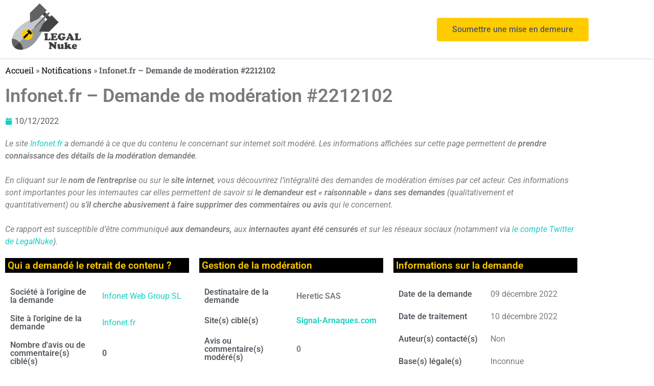

--- FILE ---
content_type: text/html; charset=UTF-8
request_url: https://www.legalnuke.com/notifications/2212102/
body_size: 17519
content:
<!DOCTYPE html>
<html lang="fr-FR">
<head>
	<meta charset="UTF-8">
	<meta name="viewport" content="width=device-width, initial-scale=1.0, viewport-fit=cover" />		        <style id="wfc-base-style" type="text/css">
             .wfc-reset-menu-item-first-letter .navbar .nav>li>a:first-letter {font-size: inherit;}.format-icon:before {color: #5A5A5A;}article .format-icon.tc-hide-icon:before, .safari article.format-video .format-icon.tc-hide-icon:before, .chrome article.format-video .format-icon.tc-hide-icon:before, .safari article.format-image .format-icon.tc-hide-icon:before, .chrome article.format-image .format-icon.tc-hide-icon:before, .safari article.format-gallery .format-icon.tc-hide-icon:before, .safari article.attachment .format-icon.tc-hide-icon:before, .chrome article.format-gallery .format-icon.tc-hide-icon:before, .chrome article.attachment .format-icon.tc-hide-icon:before {content: none!important;}h2#tc-comment-title.tc-hide-icon:before {content: none!important;}.archive .archive-header h1.format-icon.tc-hide-icon:before {content: none!important;}.tc-sidebar h3.widget-title.tc-hide-icon:before {content: none!important;}.footer-widgets h3.widget-title.tc-hide-icon:before {content: none!important;}.tc-hide-icon i, i.tc-hide-icon {display: none !important;}.carousel-control {font-family: "Helvetica Neue", Helvetica, Arial, sans-serif;}.social-block a {font-size: 18px;}footer#footer .colophon .social-block a {font-size: 16px;}.social-block.widget_social a {font-size: 14px;}
        </style>
        <meta name='robots' content='index, follow, max-image-preview:large, max-snippet:-1, max-video-preview:-1' />
<script>document.documentElement.className = document.documentElement.className.replace("no-js","js");</script>

	<!-- This site is optimized with the Yoast SEO plugin v26.8 - https://yoast.com/product/yoast-seo-wordpress/ -->
	<title>Infonet.fr – Demande de modération #2212102</title>
	<link rel="canonical" href="https://www.legalnuke.com/notifications/2212102/" />
	<meta property="og:locale" content="fr_FR" />
	<meta property="og:type" content="article" />
	<meta property="og:title" content="Infonet.fr – Demande de modération #2212102" />
	<meta property="og:description" content="Infonet.fr – Demande de modération #2212102 Le site Infonet.fr a demandé à ce que du contenu le concernant sur internet soit modéré. Les informations affichées sur cette page permettent de prendre connaissance des détails&#046;&#046;&#046;" />
	<meta property="og:url" content="https://www.legalnuke.com/notifications/2212102/" />
	<meta property="og:site_name" content="Legal Nuke" />
	<meta property="article:published_time" content="2022-12-09T23:49:53+00:00" />
	<meta property="article:modified_time" content="2025-11-14T11:54:08+00:00" />
	<meta name="author" content="LegalNuke" />
	<meta name="twitter:card" content="summary_large_image" />
	<meta name="twitter:creator" content="@Legal_Nuke" />
	<meta name="twitter:site" content="@Legal_Nuke" />
	<meta name="twitter:label1" content="Écrit par" />
	<meta name="twitter:data1" content="LegalNuke" />
	<meta name="twitter:label2" content="Durée de lecture estimée" />
	<meta name="twitter:data2" content="3 minutes" />
	<script type="application/ld+json" class="yoast-schema-graph">{"@context":"https://schema.org","@graph":[{"@type":"Article","@id":"https://www.legalnuke.com/notifications/2212102/#article","isPartOf":{"@id":"https://www.legalnuke.com/notifications/2212102/"},"author":{"name":"LegalNuke","@id":"https://www.legalnuke.com/#/schema/person/a3c26023a8576e7e37b4f2ab528cd33f"},"headline":"Infonet.fr – Demande de modération #2212102","datePublished":"2022-12-09T23:49:53+00:00","dateModified":"2025-11-14T11:54:08+00:00","mainEntityOfPage":{"@id":"https://www.legalnuke.com/notifications/2212102/"},"wordCount":563,"publisher":{"@id":"https://www.legalnuke.com/#organization"},"keywords":["Infonet Web Group SL","Infonet.fr"],"articleSection":["Notifications"],"inLanguage":"fr-FR"},{"@type":"WebPage","@id":"https://www.legalnuke.com/notifications/2212102/","url":"https://www.legalnuke.com/notifications/2212102/","name":"Infonet.fr – Demande de modération #2212102","isPartOf":{"@id":"https://www.legalnuke.com/#website"},"datePublished":"2022-12-09T23:49:53+00:00","dateModified":"2025-11-14T11:54:08+00:00","breadcrumb":{"@id":"https://www.legalnuke.com/notifications/2212102/#breadcrumb"},"inLanguage":"fr-FR","potentialAction":[{"@type":"ReadAction","target":["https://www.legalnuke.com/notifications/2212102/"]}]},{"@type":"BreadcrumbList","@id":"https://www.legalnuke.com/notifications/2212102/#breadcrumb","itemListElement":[{"@type":"ListItem","position":1,"name":"Accueil","item":"https://www.legalnuke.com/"},{"@type":"ListItem","position":2,"name":"Notifications","item":"https://www.legalnuke.com/category/notifications/"},{"@type":"ListItem","position":3,"name":"Infonet.fr – Demande de modération #2212102"}]},{"@type":"WebSite","@id":"https://www.legalnuke.com/#website","url":"https://www.legalnuke.com/","name":"Legal Nuke","description":"Un site utilisant WordPress","publisher":{"@id":"https://www.legalnuke.com/#organization"},"potentialAction":[{"@type":"SearchAction","target":{"@type":"EntryPoint","urlTemplate":"https://www.legalnuke.com/?s={search_term_string}"},"query-input":{"@type":"PropertyValueSpecification","valueRequired":true,"valueName":"search_term_string"}}],"inLanguage":"fr-FR"},{"@type":"Organization","@id":"https://www.legalnuke.com/#organization","name":"Legal Nuke","url":"https://www.legalnuke.com/","logo":{"@type":"ImageObject","inLanguage":"fr-FR","@id":"https://www.legalnuke.com/#/schema/logo/image/","url":"https://www.legalnuke.com/wp-content/uploads/2022/10/logo-legal-nuke.png","contentUrl":"https://www.legalnuke.com/wp-content/uploads/2022/10/logo-legal-nuke.png","width":346,"height":236,"caption":"Legal Nuke"},"image":{"@id":"https://www.legalnuke.com/#/schema/logo/image/"},"sameAs":["https://x.com/Legal_Nuke"]},{"@type":"Person","@id":"https://www.legalnuke.com/#/schema/person/a3c26023a8576e7e37b4f2ab528cd33f","name":"LegalNuke","image":{"@type":"ImageObject","inLanguage":"fr-FR","@id":"https://www.legalnuke.com/#/schema/person/image/","url":"https://secure.gravatar.com/avatar/7240ee4454c4e0f4bc3d8bd2be43aec277cc9818df8016a6a9c365576d76bbbc?s=96&d=mm&r=g","contentUrl":"https://secure.gravatar.com/avatar/7240ee4454c4e0f4bc3d8bd2be43aec277cc9818df8016a6a9c365576d76bbbc?s=96&d=mm&r=g","caption":"LegalNuke"},"sameAs":["https://www.legalnuke.com"]}]}</script>
	<!-- / Yoast SEO plugin. -->


<link rel='dns-prefetch' href='//www.legalnuke.com' />
<link rel="alternate" title="oEmbed (JSON)" type="application/json+oembed" href="https://www.legalnuke.com/wp-json/oembed/1.0/embed?url=https%3A%2F%2Fwww.legalnuke.com%2Fnotifications%2F2212102%2F" />
<link rel="alternate" title="oEmbed (XML)" type="text/xml+oembed" href="https://www.legalnuke.com/wp-json/oembed/1.0/embed?url=https%3A%2F%2Fwww.legalnuke.com%2Fnotifications%2F2212102%2F&#038;format=xml" />
<style id='wp-img-auto-sizes-contain-inline-css'>
img:is([sizes=auto i],[sizes^="auto," i]){contain-intrinsic-size:3000px 1500px}
/*# sourceURL=wp-img-auto-sizes-contain-inline-css */
</style>
<style id='classic-theme-styles-inline-css'>
/*! This file is auto-generated */
.wp-block-button__link{color:#fff;background-color:#32373c;border-radius:9999px;box-shadow:none;text-decoration:none;padding:calc(.667em + 2px) calc(1.333em + 2px);font-size:1.125em}.wp-block-file__button{background:#32373c;color:#fff;text-decoration:none}
/*# sourceURL=/wp-includes/css/classic-themes.min.css */
</style>
<style id='global-styles-inline-css'>
:root{--wp--preset--aspect-ratio--square: 1;--wp--preset--aspect-ratio--4-3: 4/3;--wp--preset--aspect-ratio--3-4: 3/4;--wp--preset--aspect-ratio--3-2: 3/2;--wp--preset--aspect-ratio--2-3: 2/3;--wp--preset--aspect-ratio--16-9: 16/9;--wp--preset--aspect-ratio--9-16: 9/16;--wp--preset--color--black: #000000;--wp--preset--color--cyan-bluish-gray: #abb8c3;--wp--preset--color--white: #ffffff;--wp--preset--color--pale-pink: #f78da7;--wp--preset--color--vivid-red: #cf2e2e;--wp--preset--color--luminous-vivid-orange: #ff6900;--wp--preset--color--luminous-vivid-amber: #fcb900;--wp--preset--color--light-green-cyan: #7bdcb5;--wp--preset--color--vivid-green-cyan: #00d084;--wp--preset--color--pale-cyan-blue: #8ed1fc;--wp--preset--color--vivid-cyan-blue: #0693e3;--wp--preset--color--vivid-purple: #9b51e0;--wp--preset--gradient--vivid-cyan-blue-to-vivid-purple: linear-gradient(135deg,rgb(6,147,227) 0%,rgb(155,81,224) 100%);--wp--preset--gradient--light-green-cyan-to-vivid-green-cyan: linear-gradient(135deg,rgb(122,220,180) 0%,rgb(0,208,130) 100%);--wp--preset--gradient--luminous-vivid-amber-to-luminous-vivid-orange: linear-gradient(135deg,rgb(252,185,0) 0%,rgb(255,105,0) 100%);--wp--preset--gradient--luminous-vivid-orange-to-vivid-red: linear-gradient(135deg,rgb(255,105,0) 0%,rgb(207,46,46) 100%);--wp--preset--gradient--very-light-gray-to-cyan-bluish-gray: linear-gradient(135deg,rgb(238,238,238) 0%,rgb(169,184,195) 100%);--wp--preset--gradient--cool-to-warm-spectrum: linear-gradient(135deg,rgb(74,234,220) 0%,rgb(151,120,209) 20%,rgb(207,42,186) 40%,rgb(238,44,130) 60%,rgb(251,105,98) 80%,rgb(254,248,76) 100%);--wp--preset--gradient--blush-light-purple: linear-gradient(135deg,rgb(255,206,236) 0%,rgb(152,150,240) 100%);--wp--preset--gradient--blush-bordeaux: linear-gradient(135deg,rgb(254,205,165) 0%,rgb(254,45,45) 50%,rgb(107,0,62) 100%);--wp--preset--gradient--luminous-dusk: linear-gradient(135deg,rgb(255,203,112) 0%,rgb(199,81,192) 50%,rgb(65,88,208) 100%);--wp--preset--gradient--pale-ocean: linear-gradient(135deg,rgb(255,245,203) 0%,rgb(182,227,212) 50%,rgb(51,167,181) 100%);--wp--preset--gradient--electric-grass: linear-gradient(135deg,rgb(202,248,128) 0%,rgb(113,206,126) 100%);--wp--preset--gradient--midnight: linear-gradient(135deg,rgb(2,3,129) 0%,rgb(40,116,252) 100%);--wp--preset--font-size--small: 13px;--wp--preset--font-size--medium: 20px;--wp--preset--font-size--large: 36px;--wp--preset--font-size--x-large: 42px;--wp--preset--spacing--20: 0.44rem;--wp--preset--spacing--30: 0.67rem;--wp--preset--spacing--40: 1rem;--wp--preset--spacing--50: 1.5rem;--wp--preset--spacing--60: 2.25rem;--wp--preset--spacing--70: 3.38rem;--wp--preset--spacing--80: 5.06rem;--wp--preset--shadow--natural: 6px 6px 9px rgba(0, 0, 0, 0.2);--wp--preset--shadow--deep: 12px 12px 50px rgba(0, 0, 0, 0.4);--wp--preset--shadow--sharp: 6px 6px 0px rgba(0, 0, 0, 0.2);--wp--preset--shadow--outlined: 6px 6px 0px -3px rgb(255, 255, 255), 6px 6px rgb(0, 0, 0);--wp--preset--shadow--crisp: 6px 6px 0px rgb(0, 0, 0);}:where(.is-layout-flex){gap: 0.5em;}:where(.is-layout-grid){gap: 0.5em;}body .is-layout-flex{display: flex;}.is-layout-flex{flex-wrap: wrap;align-items: center;}.is-layout-flex > :is(*, div){margin: 0;}body .is-layout-grid{display: grid;}.is-layout-grid > :is(*, div){margin: 0;}:where(.wp-block-columns.is-layout-flex){gap: 2em;}:where(.wp-block-columns.is-layout-grid){gap: 2em;}:where(.wp-block-post-template.is-layout-flex){gap: 1.25em;}:where(.wp-block-post-template.is-layout-grid){gap: 1.25em;}.has-black-color{color: var(--wp--preset--color--black) !important;}.has-cyan-bluish-gray-color{color: var(--wp--preset--color--cyan-bluish-gray) !important;}.has-white-color{color: var(--wp--preset--color--white) !important;}.has-pale-pink-color{color: var(--wp--preset--color--pale-pink) !important;}.has-vivid-red-color{color: var(--wp--preset--color--vivid-red) !important;}.has-luminous-vivid-orange-color{color: var(--wp--preset--color--luminous-vivid-orange) !important;}.has-luminous-vivid-amber-color{color: var(--wp--preset--color--luminous-vivid-amber) !important;}.has-light-green-cyan-color{color: var(--wp--preset--color--light-green-cyan) !important;}.has-vivid-green-cyan-color{color: var(--wp--preset--color--vivid-green-cyan) !important;}.has-pale-cyan-blue-color{color: var(--wp--preset--color--pale-cyan-blue) !important;}.has-vivid-cyan-blue-color{color: var(--wp--preset--color--vivid-cyan-blue) !important;}.has-vivid-purple-color{color: var(--wp--preset--color--vivid-purple) !important;}.has-black-background-color{background-color: var(--wp--preset--color--black) !important;}.has-cyan-bluish-gray-background-color{background-color: var(--wp--preset--color--cyan-bluish-gray) !important;}.has-white-background-color{background-color: var(--wp--preset--color--white) !important;}.has-pale-pink-background-color{background-color: var(--wp--preset--color--pale-pink) !important;}.has-vivid-red-background-color{background-color: var(--wp--preset--color--vivid-red) !important;}.has-luminous-vivid-orange-background-color{background-color: var(--wp--preset--color--luminous-vivid-orange) !important;}.has-luminous-vivid-amber-background-color{background-color: var(--wp--preset--color--luminous-vivid-amber) !important;}.has-light-green-cyan-background-color{background-color: var(--wp--preset--color--light-green-cyan) !important;}.has-vivid-green-cyan-background-color{background-color: var(--wp--preset--color--vivid-green-cyan) !important;}.has-pale-cyan-blue-background-color{background-color: var(--wp--preset--color--pale-cyan-blue) !important;}.has-vivid-cyan-blue-background-color{background-color: var(--wp--preset--color--vivid-cyan-blue) !important;}.has-vivid-purple-background-color{background-color: var(--wp--preset--color--vivid-purple) !important;}.has-black-border-color{border-color: var(--wp--preset--color--black) !important;}.has-cyan-bluish-gray-border-color{border-color: var(--wp--preset--color--cyan-bluish-gray) !important;}.has-white-border-color{border-color: var(--wp--preset--color--white) !important;}.has-pale-pink-border-color{border-color: var(--wp--preset--color--pale-pink) !important;}.has-vivid-red-border-color{border-color: var(--wp--preset--color--vivid-red) !important;}.has-luminous-vivid-orange-border-color{border-color: var(--wp--preset--color--luminous-vivid-orange) !important;}.has-luminous-vivid-amber-border-color{border-color: var(--wp--preset--color--luminous-vivid-amber) !important;}.has-light-green-cyan-border-color{border-color: var(--wp--preset--color--light-green-cyan) !important;}.has-vivid-green-cyan-border-color{border-color: var(--wp--preset--color--vivid-green-cyan) !important;}.has-pale-cyan-blue-border-color{border-color: var(--wp--preset--color--pale-cyan-blue) !important;}.has-vivid-cyan-blue-border-color{border-color: var(--wp--preset--color--vivid-cyan-blue) !important;}.has-vivid-purple-border-color{border-color: var(--wp--preset--color--vivid-purple) !important;}.has-vivid-cyan-blue-to-vivid-purple-gradient-background{background: var(--wp--preset--gradient--vivid-cyan-blue-to-vivid-purple) !important;}.has-light-green-cyan-to-vivid-green-cyan-gradient-background{background: var(--wp--preset--gradient--light-green-cyan-to-vivid-green-cyan) !important;}.has-luminous-vivid-amber-to-luminous-vivid-orange-gradient-background{background: var(--wp--preset--gradient--luminous-vivid-amber-to-luminous-vivid-orange) !important;}.has-luminous-vivid-orange-to-vivid-red-gradient-background{background: var(--wp--preset--gradient--luminous-vivid-orange-to-vivid-red) !important;}.has-very-light-gray-to-cyan-bluish-gray-gradient-background{background: var(--wp--preset--gradient--very-light-gray-to-cyan-bluish-gray) !important;}.has-cool-to-warm-spectrum-gradient-background{background: var(--wp--preset--gradient--cool-to-warm-spectrum) !important;}.has-blush-light-purple-gradient-background{background: var(--wp--preset--gradient--blush-light-purple) !important;}.has-blush-bordeaux-gradient-background{background: var(--wp--preset--gradient--blush-bordeaux) !important;}.has-luminous-dusk-gradient-background{background: var(--wp--preset--gradient--luminous-dusk) !important;}.has-pale-ocean-gradient-background{background: var(--wp--preset--gradient--pale-ocean) !important;}.has-electric-grass-gradient-background{background: var(--wp--preset--gradient--electric-grass) !important;}.has-midnight-gradient-background{background: var(--wp--preset--gradient--midnight) !important;}.has-small-font-size{font-size: var(--wp--preset--font-size--small) !important;}.has-medium-font-size{font-size: var(--wp--preset--font-size--medium) !important;}.has-large-font-size{font-size: var(--wp--preset--font-size--large) !important;}.has-x-large-font-size{font-size: var(--wp--preset--font-size--x-large) !important;}
:where(.wp-block-post-template.is-layout-flex){gap: 1.25em;}:where(.wp-block-post-template.is-layout-grid){gap: 1.25em;}
:where(.wp-block-term-template.is-layout-flex){gap: 1.25em;}:where(.wp-block-term-template.is-layout-grid){gap: 1.25em;}
:where(.wp-block-columns.is-layout-flex){gap: 2em;}:where(.wp-block-columns.is-layout-grid){gap: 2em;}
:root :where(.wp-block-pullquote){font-size: 1.5em;line-height: 1.6;}
/*# sourceURL=global-styles-inline-css */
</style>
<link rel='stylesheet' id='hph-front-style-css' href='https://www.legalnuke.com/wp-content/themes/hueman-pro/addons/assets/front/css/hph-front.min.css?ver=1.4.24' media='all' />
<link rel='stylesheet' id='hueman-main-style-css' href='https://www.legalnuke.com/wp-content/themes/hueman-pro/assets/front/css/main.min.css?ver=1.4.24' media='all' />
<style id='hueman-main-style-inline-css'>
body { font-size:1.00rem; }@media only screen and (min-width: 720px) {
        .nav > li { font-size:1.00rem; }
      }.is-scrolled #header #nav-mobile { background-color: #454e5c; background-color: rgba(69,78,92,0.90) }body { background-color: #eaeaea; }
/*# sourceURL=hueman-main-style-inline-css */
</style>
<link rel='stylesheet' id='hueman-font-awesome-css' href='https://www.legalnuke.com/wp-content/themes/hueman-pro/assets/front/css/font-awesome.min.css?ver=1.4.24' media='all' />
<link rel='stylesheet' id='elementor-frontend-css' href='https://www.legalnuke.com/wp-content/plugins/elementor/assets/css/frontend.min.css?ver=3.34.2' media='all' />
<link rel='stylesheet' id='widget-image-css' href='https://www.legalnuke.com/wp-content/plugins/elementor/assets/css/widget-image.min.css?ver=3.34.2' media='all' />
<link rel='stylesheet' id='widget-spacer-css' href='https://www.legalnuke.com/wp-content/plugins/elementor/assets/css/widget-spacer.min.css?ver=3.34.2' media='all' />
<link rel='stylesheet' id='widget-heading-css' href='https://www.legalnuke.com/wp-content/plugins/elementor/assets/css/widget-heading.min.css?ver=3.34.2' media='all' />
<link rel='stylesheet' id='widget-icon-list-css' href='https://www.legalnuke.com/wp-content/plugins/elementor/assets/css/widget-icon-list.min.css?ver=3.34.2' media='all' />
<link rel='stylesheet' id='elementor-icons-css' href='https://www.legalnuke.com/wp-content/plugins/elementor/assets/lib/eicons/css/elementor-icons.min.css?ver=5.46.0' media='all' />
<link rel='stylesheet' id='elementor-post-60-css' href='https://www.legalnuke.com/wp-content/uploads/elementor/css/post-60.css?ver=1768992461' media='all' />
<link rel='stylesheet' id='widget-breadcrumbs-css' href='https://www.legalnuke.com/wp-content/plugins/elementor-pro/assets/css/widget-breadcrumbs.min.css?ver=3.34.1' media='all' />
<link rel='stylesheet' id='widget-post-info-css' href='https://www.legalnuke.com/wp-content/plugins/elementor-pro/assets/css/widget-post-info.min.css?ver=3.34.1' media='all' />
<link rel='stylesheet' id='elementor-icons-shared-0-css' href='https://www.legalnuke.com/wp-content/plugins/elementor/assets/lib/font-awesome/css/fontawesome.min.css?ver=5.15.3' media='all' />
<link rel='stylesheet' id='elementor-icons-fa-regular-css' href='https://www.legalnuke.com/wp-content/plugins/elementor/assets/lib/font-awesome/css/regular.min.css?ver=5.15.3' media='all' />
<link rel='stylesheet' id='elementor-icons-fa-solid-css' href='https://www.legalnuke.com/wp-content/plugins/elementor/assets/lib/font-awesome/css/solid.min.css?ver=5.15.3' media='all' />
<link rel='stylesheet' id='widget-posts-css' href='https://www.legalnuke.com/wp-content/plugins/elementor-pro/assets/css/widget-posts.min.css?ver=3.34.1' media='all' />
<link rel='stylesheet' id='elementor-post-2850-css' href='https://www.legalnuke.com/wp-content/uploads/elementor/css/post-2850.css?ver=1768992462' media='all' />
<link rel='stylesheet' id='elementor-post-80-css' href='https://www.legalnuke.com/wp-content/uploads/elementor/css/post-80.css?ver=1768992462' media='all' />
<link rel='stylesheet' id='elementor-post-78-css' href='https://www.legalnuke.com/wp-content/uploads/elementor/css/post-78.css?ver=1768992462' media='all' />
<link rel='stylesheet' id='tablepress-default-css' href='https://www.legalnuke.com/wp-content/plugins/tablepress/css/build/default.css?ver=3.2.6' media='all' />
<link rel='stylesheet' id='eael-general-css' href='https://www.legalnuke.com/wp-content/plugins/essential-addons-for-elementor-lite/assets/front-end/css/view/general.min.css?ver=6.5.8' media='all' />
<link rel='stylesheet' id='ecs-styles-css' href='https://www.legalnuke.com/wp-content/plugins/ele-custom-skin/assets/css/ecs-style.css?ver=3.1.9' media='all' />
<link rel='stylesheet' id='elementor-gf-local-roboto-css' href='https://www.legalnuke.com/wp-content/uploads/elementor/google-fonts/css/roboto.css?ver=1745335685' media='all' />
<link rel='stylesheet' id='elementor-gf-local-robotoslab-css' href='https://www.legalnuke.com/wp-content/uploads/elementor/google-fonts/css/robotoslab.css?ver=1745335694' media='all' />
<script src="https://www.legalnuke.com/wp-includes/js/jquery/jquery.min.js?ver=3.7.1" id="jquery-core-js"></script>
<script src="https://www.legalnuke.com/wp-includes/js/jquery/jquery-migrate.min.js?ver=3.4.1" id="jquery-migrate-js"></script>
<script id="ecs_ajax_load-js-extra">
var ecs_ajax_params = {"ajaxurl":"https://www.legalnuke.com/wp-admin/admin-ajax.php","posts":"{\"page\":0,\"name\":\"2212102\",\"category_name\":\"notifications\",\"error\":\"\",\"m\":\"\",\"p\":0,\"post_parent\":\"\",\"subpost\":\"\",\"subpost_id\":\"\",\"attachment\":\"\",\"attachment_id\":0,\"pagename\":\"\",\"page_id\":0,\"second\":\"\",\"minute\":\"\",\"hour\":\"\",\"day\":0,\"monthnum\":0,\"year\":0,\"w\":0,\"tag\":\"\",\"cat\":\"\",\"tag_id\":\"\",\"author\":\"\",\"author_name\":\"\",\"feed\":\"\",\"tb\":\"\",\"paged\":0,\"meta_key\":\"\",\"meta_value\":\"\",\"preview\":\"\",\"s\":\"\",\"sentence\":\"\",\"title\":\"\",\"fields\":\"all\",\"menu_order\":\"\",\"embed\":\"\",\"category__in\":[],\"category__not_in\":[],\"category__and\":[],\"post__in\":[],\"post__not_in\":[],\"post_name__in\":[],\"tag__in\":[],\"tag__not_in\":[],\"tag__and\":[],\"tag_slug__in\":[],\"tag_slug__and\":[],\"post_parent__in\":[],\"post_parent__not_in\":[],\"author__in\":[],\"author__not_in\":[],\"search_columns\":[],\"ignore_sticky_posts\":false,\"suppress_filters\":false,\"cache_results\":true,\"update_post_term_cache\":true,\"update_menu_item_cache\":false,\"lazy_load_term_meta\":true,\"update_post_meta_cache\":true,\"post_type\":\"\",\"posts_per_page\":10,\"nopaging\":false,\"comments_per_page\":\"50\",\"no_found_rows\":false,\"order\":\"DESC\"}"};
//# sourceURL=ecs_ajax_load-js-extra
</script>
<script src="https://www.legalnuke.com/wp-content/plugins/ele-custom-skin/assets/js/ecs_ajax_pagination.js?ver=3.1.9" id="ecs_ajax_load-js"></script>
<script src="https://www.legalnuke.com/wp-content/plugins/ele-custom-skin/assets/js/ecs.js?ver=3.1.9" id="ecs-script-js"></script>
<link rel="https://api.w.org/" href="https://www.legalnuke.com/wp-json/" /><link rel="alternate" title="JSON" type="application/json" href="https://www.legalnuke.com/wp-json/wp/v2/posts/2850" /><meta name="generator" content="WordPress 6.9" />
<link rel='shortlink' href='https://www.legalnuke.com/?p=2850' />
<!-- Google Tag Manager -->
<script>(function(w,d,s,l,i){w[l]=w[l]||[];w[l].push({'gtm.start':
new Date().getTime(),event:'gtm.js'});var f=d.getElementsByTagName(s)[0],
j=d.createElement(s),dl=l!='dataLayer'?'&l='+l:'';j.async=true;j.src=
'https://www.googletagmanager.com/gtm.js?id='+i+dl;f.parentNode.insertBefore(j,f);
})(window,document,'script','dataLayer','GTM-NCDTSWJ3');</script>
<!-- End Google Tag Manager -->    <link rel="preload" as="font" type="font/woff2" href="https://www.legalnuke.com/wp-content/themes/hueman-pro/assets/front/webfonts/fa-brands-400.woff2?v=5.15.2" crossorigin="anonymous"/>
    <link rel="preload" as="font" type="font/woff2" href="https://www.legalnuke.com/wp-content/themes/hueman-pro/assets/front/webfonts/fa-regular-400.woff2?v=5.15.2" crossorigin="anonymous"/>
    <link rel="preload" as="font" type="font/woff2" href="https://www.legalnuke.com/wp-content/themes/hueman-pro/assets/front/webfonts/fa-solid-900.woff2?v=5.15.2" crossorigin="anonymous"/>
  <link rel="preload" as="font" type="font/woff" href="https://www.legalnuke.com/wp-content/themes/hueman-pro/assets/front/fonts/titillium-light-webfont.woff" crossorigin="anonymous"/>
<link rel="preload" as="font" type="font/woff" href="https://www.legalnuke.com/wp-content/themes/hueman-pro/assets/front/fonts/titillium-lightitalic-webfont.woff" crossorigin="anonymous"/>
<link rel="preload" as="font" type="font/woff" href="https://www.legalnuke.com/wp-content/themes/hueman-pro/assets/front/fonts/titillium-regular-webfont.woff" crossorigin="anonymous"/>
<link rel="preload" as="font" type="font/woff" href="https://www.legalnuke.com/wp-content/themes/hueman-pro/assets/front/fonts/titillium-regularitalic-webfont.woff" crossorigin="anonymous"/>
<link rel="preload" as="font" type="font/woff" href="https://www.legalnuke.com/wp-content/themes/hueman-pro/assets/front/fonts/titillium-semibold-webfont.woff" crossorigin="anonymous"/>
<style>
  /*  base : fonts
/* ------------------------------------ */
body { font-family: "Titillium", Arial, sans-serif; }
@font-face {
  font-family: 'Titillium';
  src: url('https://www.legalnuke.com/wp-content/themes/hueman-pro/assets/front/fonts/titillium-light-webfont.eot');
  src: url('https://www.legalnuke.com/wp-content/themes/hueman-pro/assets/front/fonts/titillium-light-webfont.svg#titillium-light-webfont') format('svg'),
     url('https://www.legalnuke.com/wp-content/themes/hueman-pro/assets/front/fonts/titillium-light-webfont.eot?#iefix') format('embedded-opentype'),
     url('https://www.legalnuke.com/wp-content/themes/hueman-pro/assets/front/fonts/titillium-light-webfont.woff') format('woff'),
     url('https://www.legalnuke.com/wp-content/themes/hueman-pro/assets/front/fonts/titillium-light-webfont.ttf') format('truetype');
  font-weight: 300;
  font-style: normal;
}
@font-face {
  font-family: 'Titillium';
  src: url('https://www.legalnuke.com/wp-content/themes/hueman-pro/assets/front/fonts/titillium-lightitalic-webfont.eot');
  src: url('https://www.legalnuke.com/wp-content/themes/hueman-pro/assets/front/fonts/titillium-lightitalic-webfont.svg#titillium-lightitalic-webfont') format('svg'),
     url('https://www.legalnuke.com/wp-content/themes/hueman-pro/assets/front/fonts/titillium-lightitalic-webfont.eot?#iefix') format('embedded-opentype'),
     url('https://www.legalnuke.com/wp-content/themes/hueman-pro/assets/front/fonts/titillium-lightitalic-webfont.woff') format('woff'),
     url('https://www.legalnuke.com/wp-content/themes/hueman-pro/assets/front/fonts/titillium-lightitalic-webfont.ttf') format('truetype');
  font-weight: 300;
  font-style: italic;
}
@font-face {
  font-family: 'Titillium';
  src: url('https://www.legalnuke.com/wp-content/themes/hueman-pro/assets/front/fonts/titillium-regular-webfont.eot');
  src: url('https://www.legalnuke.com/wp-content/themes/hueman-pro/assets/front/fonts/titillium-regular-webfont.svg#titillium-regular-webfont') format('svg'),
     url('https://www.legalnuke.com/wp-content/themes/hueman-pro/assets/front/fonts/titillium-regular-webfont.eot?#iefix') format('embedded-opentype'),
     url('https://www.legalnuke.com/wp-content/themes/hueman-pro/assets/front/fonts/titillium-regular-webfont.woff') format('woff'),
     url('https://www.legalnuke.com/wp-content/themes/hueman-pro/assets/front/fonts/titillium-regular-webfont.ttf') format('truetype');
  font-weight: 400;
  font-style: normal;
}
@font-face {
  font-family: 'Titillium';
  src: url('https://www.legalnuke.com/wp-content/themes/hueman-pro/assets/front/fonts/titillium-regularitalic-webfont.eot');
  src: url('https://www.legalnuke.com/wp-content/themes/hueman-pro/assets/front/fonts/titillium-regularitalic-webfont.svg#titillium-regular-webfont') format('svg'),
     url('https://www.legalnuke.com/wp-content/themes/hueman-pro/assets/front/fonts/titillium-regularitalic-webfont.eot?#iefix') format('embedded-opentype'),
     url('https://www.legalnuke.com/wp-content/themes/hueman-pro/assets/front/fonts/titillium-regularitalic-webfont.woff') format('woff'),
     url('https://www.legalnuke.com/wp-content/themes/hueman-pro/assets/front/fonts/titillium-regularitalic-webfont.ttf') format('truetype');
  font-weight: 400;
  font-style: italic;
}
@font-face {
    font-family: 'Titillium';
    src: url('https://www.legalnuke.com/wp-content/themes/hueman-pro/assets/front/fonts/titillium-semibold-webfont.eot');
    src: url('https://www.legalnuke.com/wp-content/themes/hueman-pro/assets/front/fonts/titillium-semibold-webfont.svg#titillium-semibold-webfont') format('svg'),
         url('https://www.legalnuke.com/wp-content/themes/hueman-pro/assets/front/fonts/titillium-semibold-webfont.eot?#iefix') format('embedded-opentype'),
         url('https://www.legalnuke.com/wp-content/themes/hueman-pro/assets/front/fonts/titillium-semibold-webfont.woff') format('woff'),
         url('https://www.legalnuke.com/wp-content/themes/hueman-pro/assets/front/fonts/titillium-semibold-webfont.ttf') format('truetype');
  font-weight: 600;
  font-style: normal;
}
</style>
  <!--[if lt IE 9]>
<script src="https://www.legalnuke.com/wp-content/themes/hueman-pro/assets/front/js/ie/html5shiv-printshiv.min.js"></script>
<script src="https://www.legalnuke.com/wp-content/themes/hueman-pro/assets/front/js/ie/selectivizr.js"></script>
<![endif]-->
<meta name="generator" content="Elementor 3.34.2; features: additional_custom_breakpoints; settings: css_print_method-external, google_font-enabled, font_display-auto">
			<style>
				.e-con.e-parent:nth-of-type(n+4):not(.e-lazyloaded):not(.e-no-lazyload),
				.e-con.e-parent:nth-of-type(n+4):not(.e-lazyloaded):not(.e-no-lazyload) * {
					background-image: none !important;
				}
				@media screen and (max-height: 1024px) {
					.e-con.e-parent:nth-of-type(n+3):not(.e-lazyloaded):not(.e-no-lazyload),
					.e-con.e-parent:nth-of-type(n+3):not(.e-lazyloaded):not(.e-no-lazyload) * {
						background-image: none !important;
					}
				}
				@media screen and (max-height: 640px) {
					.e-con.e-parent:nth-of-type(n+2):not(.e-lazyloaded):not(.e-no-lazyload),
					.e-con.e-parent:nth-of-type(n+2):not(.e-lazyloaded):not(.e-no-lazyload) * {
						background-image: none !important;
					}
				}
			</style>
			<link rel="icon" href="https://www.legalnuke.com/wp-content/uploads/2022/10/cropped-favicon_legalnuke-32x32.png" sizes="32x32" />
<link rel="icon" href="https://www.legalnuke.com/wp-content/uploads/2022/10/cropped-favicon_legalnuke-192x192.png" sizes="192x192" />
<link rel="apple-touch-icon" href="https://www.legalnuke.com/wp-content/uploads/2022/10/cropped-favicon_legalnuke-180x180.png" />
<meta name="msapplication-TileImage" content="https://www.legalnuke.com/wp-content/uploads/2022/10/cropped-favicon_legalnuke-270x270.png" />
            <style id="grids-css" type="text/css">
                .post-list .grid-item {float: left; }
                .cols-1 .grid-item { width: 100%; }
                .cols-2 .grid-item { width: 50%; }
                .cols-3 .grid-item { width: 33.3%; }
                .cols-4 .grid-item { width: 25%; }
                @media only screen and (max-width: 719px) {
                      #grid-wrapper .grid-item{
                        width: 100%;
                      }
                }
            </style>
            </head>
<body class="wp-singular post-template post-template-elementor_header_footer single single-post postid-2850 single-format-standard wp-custom-logo wp-embed-responsive wp-theme-hueman-pro col-3cm full-width header-desktop-sticky header-mobile-sticky hueman-pro-1-4-24 chrome elementor-default elementor-template-full-width elementor-kit-60 elementor-page elementor-page-2850">
<!-- Google Tag Manager (noscript) -->
<noscript><iframe src="https://www.googletagmanager.com/ns.html?id=GTM-NCDTSWJ3"
height="0" width="0" style="display:none;visibility:hidden"></iframe></noscript>
<!-- End Google Tag Manager (noscript) -->		<header data-elementor-type="header" data-elementor-id="80" class="elementor elementor-80 elementor-location-header" data-elementor-post-type="elementor_library">
					<header class="elementor-section elementor-top-section elementor-element elementor-element-5a63d80 elementor-section-height-min-height elementor-section-items-stretch elementor-section-boxed elementor-section-height-default" data-id="5a63d80" data-element_type="section" data-settings="{&quot;background_background&quot;:&quot;classic&quot;}">
						<div class="elementor-container elementor-column-gap-default">
					<div class="elementor-column elementor-col-50 elementor-top-column elementor-element elementor-element-597b0d2b" data-id="597b0d2b" data-element_type="column">
			<div class="elementor-widget-wrap elementor-element-populated">
						<div class="elementor-element elementor-element-3bf7d336 elementor-widget__width-initial elementor-widget-mobile__width-auto elementor-widget elementor-widget-theme-site-logo elementor-widget-image" data-id="3bf7d336" data-element_type="widget" data-widget_type="theme-site-logo.default">
				<div class="elementor-widget-container">
											<a href="https://www.legalnuke.com">
			<img src="https://www.legalnuke.com/wp-content/uploads/elementor/thumbs/logo-legal-nuke-pytdoz85prtsniwrw9r98kk3xbdsdiwk2bcpj25ho0.png" title="logo legal nuke" alt="logo legal nuke" loading="lazy" />				</a>
											</div>
				</div>
				<div class="elementor-element elementor-element-eaffb9b elementor-widget elementor-widget-spacer" data-id="eaffb9b" data-element_type="widget" data-widget_type="spacer.default">
				<div class="elementor-widget-container">
							<div class="elementor-spacer">
			<div class="elementor-spacer-inner"></div>
		</div>
						</div>
				</div>
					</div>
		</div>
				<div class="elementor-column elementor-col-50 elementor-top-column elementor-element elementor-element-7660165b elementor-hidden-mobile" data-id="7660165b" data-element_type="column">
			<div class="elementor-widget-wrap elementor-element-populated">
						<div class="elementor-element elementor-element-eddc99d elementor-align-right elementor-widget elementor-widget-button" data-id="eddc99d" data-element_type="widget" data-widget_type="button.default">
				<div class="elementor-widget-container">
									<div class="elementor-button-wrapper">
					<a class="elementor-button elementor-button-link elementor-size-md" href="https://www.legalnuke.com/signaler-demande-suppression/">
						<span class="elementor-button-content-wrapper">
									<span class="elementor-button-text">Soumettre une mise en demeure</span>
					</span>
					</a>
				</div>
								</div>
				</div>
					</div>
		</div>
					</div>
		</header>
				</header>
				<div data-elementor-type="wp-post" data-elementor-id="2850" class="elementor elementor-2850" data-elementor-post-type="post">
						<section class="elementor-section elementor-top-section elementor-element elementor-element-3d612c83 elementor-section-boxed elementor-section-height-default elementor-section-height-default" data-id="3d612c83" data-element_type="section">
						<div class="elementor-container elementor-column-gap-default">
					<div class="elementor-column elementor-col-100 elementor-top-column elementor-element elementor-element-1d33f0ce" data-id="1d33f0ce" data-element_type="column">
			<div class="elementor-widget-wrap elementor-element-populated">
						<div class="elementor-element elementor-element-37df4e67 elementor-widget elementor-widget-breadcrumbs" data-id="37df4e67" data-element_type="widget" data-widget_type="breadcrumbs.default">
				<div class="elementor-widget-container">
					<p id="breadcrumbs"><span><span><a href="https://www.legalnuke.com/">Accueil</a></span> » <span><a href="https://www.legalnuke.com/category/notifications/">Notifications</a></span> » <span class="breadcrumb_last" aria-current="page"><strong>Infonet.fr – Demande de modération #2212102</strong></span></span></p>				</div>
				</div>
					</div>
		</div>
					</div>
		</section>
				<section class="elementor-section elementor-top-section elementor-element elementor-element-7a2b78e5 elementor-section-boxed elementor-section-height-default elementor-section-height-default" data-id="7a2b78e5" data-element_type="section">
						<div class="elementor-container elementor-column-gap-default">
					<div class="elementor-column elementor-col-100 elementor-top-column elementor-element elementor-element-36b7e816" data-id="36b7e816" data-element_type="column">
			<div class="elementor-widget-wrap elementor-element-populated">
						<div class="elementor-element elementor-element-6def5172 elementor-widget elementor-widget-heading" data-id="6def5172" data-element_type="widget" data-widget_type="heading.default">
				<div class="elementor-widget-container">
					<h1 class="elementor-heading-title elementor-size-default">Infonet.fr – Demande de modération #2212102</h1>				</div>
				</div>
				<div class="elementor-element elementor-element-db0b58f elementor-widget elementor-widget-post-info" data-id="db0b58f" data-element_type="widget" data-widget_type="post-info.default">
				<div class="elementor-widget-container">
							<ul class="elementor-inline-items elementor-icon-list-items elementor-post-info">
								<li class="elementor-icon-list-item elementor-repeater-item-47a3bea elementor-inline-item" itemprop="datePublished">
						<a href="https://www.legalnuke.com/2022/12/10/">
											<span class="elementor-icon-list-icon">
								<i aria-hidden="true" class="fas fa-calendar"></i>							</span>
									<span class="elementor-icon-list-text elementor-post-info__item elementor-post-info__item--type-date">
										<time>10/12/2022</time>					</span>
									</a>
				</li>
				</ul>
						</div>
				</div>
				<div class="elementor-element elementor-element-4bfb0c38 elementor-widget elementor-widget-text-editor" data-id="4bfb0c38" data-element_type="widget" data-widget_type="text-editor.default">
				<div class="elementor-widget-container">
									<p>Le site <a href="https://www.legalnuke.com/senders/infonet-fr/">Infonet.fr</a> a demandé à ce que du contenu le concernant sur internet soit modéré. Les informations affichées sur cette page permettent de <strong>prendre connaissance des détails de la modération demandée</strong>.</p><p> </p><p>En cliquant sur le <strong>nom de l&rsquo;entreprise</strong> ou sur le <strong>site internet</strong>, vous découvrirez l&rsquo;intégralité des demandes de modération émises par cet acteur. Ces informations sont importantes pour les internautes car elles permettent de savoir si <strong>le demandeur est « raisonnable » dans ses demandes</strong> (qualitativement et quantitativement) ou <strong>s&rsquo;il cherche abusivement à faire supprimer des commentaires ou avis</strong> qui le concernent.</p><p> </p><p>Ce rapport est susceptible d&rsquo;être communiqué <strong>aux demandeurs,</strong> aux <strong>internautes ayant été censurés</strong> et sur les réseaux sociaux (notamment via <a href="https://twitter.com/Legal_Nuke">le compte Twitter de LegalNuke</a>).</p>								</div>
				</div>
					</div>
		</div>
					</div>
		</section>
				<section class="elementor-section elementor-top-section elementor-element elementor-element-46c025a2 elementor-section-boxed elementor-section-height-default elementor-section-height-default" data-id="46c025a2" data-element_type="section">
						<div class="elementor-container elementor-column-gap-default">
					<div class="elementor-column elementor-col-33 elementor-top-column elementor-element elementor-element-36979dd4" data-id="36979dd4" data-element_type="column">
			<div class="elementor-widget-wrap elementor-element-populated">
						<div class="elementor-element elementor-element-3fa21558 elementor-widget elementor-widget-heading" data-id="3fa21558" data-element_type="widget" data-widget_type="heading.default">
				<div class="elementor-widget-container">
					<h2 class="elementor-heading-title elementor-size-default">Qui a demandé le retrait de contenu ?</h2>				</div>
				</div>
				<section class="elementor-section elementor-inner-section elementor-element elementor-element-584d4984 elementor-section-boxed elementor-section-height-default elementor-section-height-default" data-id="584d4984" data-element_type="section">
						<div class="elementor-container elementor-column-gap-default">
					<div class="elementor-column elementor-col-50 elementor-inner-column elementor-element elementor-element-f30b8ce" data-id="f30b8ce" data-element_type="column">
			<div class="elementor-widget-wrap elementor-element-populated">
						<div class="elementor-element elementor-element-256e6f20 elementor-widget elementor-widget-heading" data-id="256e6f20" data-element_type="widget" data-widget_type="heading.default">
				<div class="elementor-widget-container">
					<h3 class="elementor-heading-title elementor-size-default">Société à l'origine de la demande</h3>				</div>
				</div>
					</div>
		</div>
				<div class="elementor-column elementor-col-50 elementor-inner-column elementor-element elementor-element-74774dfc" data-id="74774dfc" data-element_type="column">
			<div class="elementor-widget-wrap elementor-element-populated">
						<div class="elementor-element elementor-element-39d11fd0 elementor-widget elementor-widget-text-editor" data-id="39d11fd0" data-element_type="widget" data-widget_type="text-editor.default">
				<div class="elementor-widget-container">
									<p><a href="https://www.legalnuke.com/senders/infonet/"><b>Infonet Web Group SL</b></a></p>								</div>
				</div>
					</div>
		</div>
					</div>
		</section>
				<section class="elementor-section elementor-inner-section elementor-element elementor-element-50f61850 elementor-section-boxed elementor-section-height-default elementor-section-height-default" data-id="50f61850" data-element_type="section">
						<div class="elementor-container elementor-column-gap-default">
					<div class="elementor-column elementor-col-50 elementor-inner-column elementor-element elementor-element-53c72f8b" data-id="53c72f8b" data-element_type="column">
			<div class="elementor-widget-wrap elementor-element-populated">
						<div class="elementor-element elementor-element-2001e78d elementor-widget elementor-widget-heading" data-id="2001e78d" data-element_type="widget" data-widget_type="heading.default">
				<div class="elementor-widget-container">
					<h3 class="elementor-heading-title elementor-size-default">Site à l'origine de la demande</h3>				</div>
				</div>
					</div>
		</div>
				<div class="elementor-column elementor-col-50 elementor-inner-column elementor-element elementor-element-4e16de5a" data-id="4e16de5a" data-element_type="column">
			<div class="elementor-widget-wrap elementor-element-populated">
						<div class="elementor-element elementor-element-6940a4 elementor-widget elementor-widget-text-editor" data-id="6940a4" data-element_type="widget" data-widget_type="text-editor.default">
				<div class="elementor-widget-container">
									<p><a href="https://www.legalnuke.com/senders/infonet-fr/"><b>Infonet.fr</b></a></p>								</div>
				</div>
					</div>
		</div>
					</div>
		</section>
				<section class="elementor-section elementor-inner-section elementor-element elementor-element-22c789f2 elementor-section-boxed elementor-section-height-default elementor-section-height-default" data-id="22c789f2" data-element_type="section">
						<div class="elementor-container elementor-column-gap-default">
					<div class="elementor-column elementor-col-50 elementor-inner-column elementor-element elementor-element-62773c03" data-id="62773c03" data-element_type="column">
			<div class="elementor-widget-wrap elementor-element-populated">
						<div class="elementor-element elementor-element-264d261a elementor-widget elementor-widget-heading" data-id="264d261a" data-element_type="widget" data-widget_type="heading.default">
				<div class="elementor-widget-container">
					<h3 class="elementor-heading-title elementor-size-default">Nombre d'avis ou de commentaire(s) ciblé(s)</h3>				</div>
				</div>
					</div>
		</div>
				<div class="elementor-column elementor-col-50 elementor-inner-column elementor-element elementor-element-182c0b4d" data-id="182c0b4d" data-element_type="column">
			<div class="elementor-widget-wrap elementor-element-populated">
						<div class="elementor-element elementor-element-336fcac4 elementor-widget elementor-widget-text-editor" data-id="336fcac4" data-element_type="widget" data-widget_type="text-editor.default">
				<div class="elementor-widget-container">
									<p>0</p>								</div>
				</div>
					</div>
		</div>
					</div>
		</section>
					</div>
		</div>
				<div class="elementor-column elementor-col-33 elementor-top-column elementor-element elementor-element-254c0a7f" data-id="254c0a7f" data-element_type="column">
			<div class="elementor-widget-wrap elementor-element-populated">
						<div class="elementor-element elementor-element-2d6116a9 elementor-widget elementor-widget-heading" data-id="2d6116a9" data-element_type="widget" data-widget_type="heading.default">
				<div class="elementor-widget-container">
					<h2 class="elementor-heading-title elementor-size-default">Gestion de la modération</h2>				</div>
				</div>
				<section class="elementor-section elementor-inner-section elementor-element elementor-element-742cac84 elementor-section-boxed elementor-section-height-default elementor-section-height-default" data-id="742cac84" data-element_type="section">
						<div class="elementor-container elementor-column-gap-default">
					<div class="elementor-column elementor-col-50 elementor-inner-column elementor-element elementor-element-74f47dde" data-id="74f47dde" data-element_type="column">
			<div class="elementor-widget-wrap elementor-element-populated">
						<div class="elementor-element elementor-element-2bff1e93 elementor-widget elementor-widget-heading" data-id="2bff1e93" data-element_type="widget" data-widget_type="heading.default">
				<div class="elementor-widget-container">
					<h3 class="elementor-heading-title elementor-size-default">Destinataire de la demande</h3>				</div>
				</div>
					</div>
		</div>
				<div class="elementor-column elementor-col-50 elementor-inner-column elementor-element elementor-element-7feb45da" data-id="7feb45da" data-element_type="column">
			<div class="elementor-widget-wrap elementor-element-populated">
						<div class="elementor-element elementor-element-1c35104c elementor-widget elementor-widget-text-editor" data-id="1c35104c" data-element_type="widget" data-widget_type="text-editor.default">
				<div class="elementor-widget-container">
									<p><strong>Heretic SAS</strong></p>								</div>
				</div>
					</div>
		</div>
					</div>
		</section>
				<section class="elementor-section elementor-inner-section elementor-element elementor-element-497863d8 elementor-section-boxed elementor-section-height-default elementor-section-height-default" data-id="497863d8" data-element_type="section">
						<div class="elementor-container elementor-column-gap-default">
					<div class="elementor-column elementor-col-50 elementor-inner-column elementor-element elementor-element-39a0182a" data-id="39a0182a" data-element_type="column">
			<div class="elementor-widget-wrap elementor-element-populated">
						<div class="elementor-element elementor-element-74378e73 elementor-widget elementor-widget-heading" data-id="74378e73" data-element_type="widget" data-widget_type="heading.default">
				<div class="elementor-widget-container">
					<h3 class="elementor-heading-title elementor-size-default">Site(s) ciblé(s)</h3>				</div>
				</div>
					</div>
		</div>
				<div class="elementor-column elementor-col-50 elementor-inner-column elementor-element elementor-element-64280e7b" data-id="64280e7b" data-element_type="column">
			<div class="elementor-widget-wrap elementor-element-populated">
						<div class="elementor-element elementor-element-4fce8c80 elementor-widget elementor-widget-text-editor" data-id="4fce8c80" data-element_type="widget" data-widget_type="text-editor.default">
				<div class="elementor-widget-container">
									<p><a href="https://www.signal-arnaques.com/">Signal-Arnaques.com</a></p>								</div>
				</div>
					</div>
		</div>
					</div>
		</section>
				<section class="elementor-section elementor-inner-section elementor-element elementor-element-3666fe65 elementor-section-boxed elementor-section-height-default elementor-section-height-default" data-id="3666fe65" data-element_type="section">
						<div class="elementor-container elementor-column-gap-default">
					<div class="elementor-column elementor-col-50 elementor-inner-column elementor-element elementor-element-6831" data-id="6831" data-element_type="column">
			<div class="elementor-widget-wrap elementor-element-populated">
						<div class="elementor-element elementor-element-77afa21a elementor-widget elementor-widget-heading" data-id="77afa21a" data-element_type="widget" data-widget_type="heading.default">
				<div class="elementor-widget-container">
					<h3 class="elementor-heading-title elementor-size-default">Avis ou commentaire(s) modéré(s)</h3>				</div>
				</div>
					</div>
		</div>
				<div class="elementor-column elementor-col-50 elementor-inner-column elementor-element elementor-element-566dedc8" data-id="566dedc8" data-element_type="column">
			<div class="elementor-widget-wrap elementor-element-populated">
						<div class="elementor-element elementor-element-2d78991f elementor-widget elementor-widget-text-editor" data-id="2d78991f" data-element_type="widget" data-widget_type="text-editor.default">
				<div class="elementor-widget-container">
									<p><strong>0</strong></p>								</div>
				</div>
					</div>
		</div>
					</div>
		</section>
					</div>
		</div>
				<div class="elementor-column elementor-col-33 elementor-top-column elementor-element elementor-element-117fc649" data-id="117fc649" data-element_type="column">
			<div class="elementor-widget-wrap elementor-element-populated">
						<div class="elementor-element elementor-element-4e99ecd4 elementor-widget elementor-widget-heading" data-id="4e99ecd4" data-element_type="widget" data-widget_type="heading.default">
				<div class="elementor-widget-container">
					<h2 class="elementor-heading-title elementor-size-default">Informations sur la demande</h2>				</div>
				</div>
				<section class="elementor-section elementor-inner-section elementor-element elementor-element-502dd2ac elementor-section-boxed elementor-section-height-default elementor-section-height-default" data-id="502dd2ac" data-element_type="section">
						<div class="elementor-container elementor-column-gap-default">
					<div class="elementor-column elementor-col-50 elementor-inner-column elementor-element elementor-element-7d83a056" data-id="7d83a056" data-element_type="column">
			<div class="elementor-widget-wrap elementor-element-populated">
						<div class="elementor-element elementor-element-6005e077 elementor-widget elementor-widget-heading" data-id="6005e077" data-element_type="widget" data-widget_type="heading.default">
				<div class="elementor-widget-container">
					<h3 class="elementor-heading-title elementor-size-default">Date de la demande</h3>				</div>
				</div>
					</div>
		</div>
				<div class="elementor-column elementor-col-50 elementor-inner-column elementor-element elementor-element-72678c4d" data-id="72678c4d" data-element_type="column">
			<div class="elementor-widget-wrap elementor-element-populated">
						<div class="elementor-element elementor-element-1a44aa91 elementor-widget elementor-widget-text-editor" data-id="1a44aa91" data-element_type="widget" data-widget_type="text-editor.default">
				<div class="elementor-widget-container">
									<p>09 décembre 2022</p>								</div>
				</div>
					</div>
		</div>
					</div>
		</section>
				<section class="elementor-section elementor-inner-section elementor-element elementor-element-7c9c3f2c elementor-section-boxed elementor-section-height-default elementor-section-height-default" data-id="7c9c3f2c" data-element_type="section">
						<div class="elementor-container elementor-column-gap-default">
					<div class="elementor-column elementor-col-50 elementor-inner-column elementor-element elementor-element-688e627" data-id="688e627" data-element_type="column">
			<div class="elementor-widget-wrap elementor-element-populated">
						<div class="elementor-element elementor-element-4c2b7141 elementor-widget elementor-widget-heading" data-id="4c2b7141" data-element_type="widget" data-widget_type="heading.default">
				<div class="elementor-widget-container">
					<h3 class="elementor-heading-title elementor-size-default">Date de traitement</h3>				</div>
				</div>
					</div>
		</div>
				<div class="elementor-column elementor-col-50 elementor-inner-column elementor-element elementor-element-2161c7ab" data-id="2161c7ab" data-element_type="column">
			<div class="elementor-widget-wrap elementor-element-populated">
						<div class="elementor-element elementor-element-7d184847 elementor-widget elementor-widget-text-editor" data-id="7d184847" data-element_type="widget" data-widget_type="text-editor.default">
				<div class="elementor-widget-container">
									<p>10 décembre 2022</p>								</div>
				</div>
					</div>
		</div>
					</div>
		</section>
				<section class="elementor-section elementor-inner-section elementor-element elementor-element-12643f0f elementor-section-boxed elementor-section-height-default elementor-section-height-default" data-id="12643f0f" data-element_type="section">
						<div class="elementor-container elementor-column-gap-default">
					<div class="elementor-column elementor-col-50 elementor-inner-column elementor-element elementor-element-31fd09c9" data-id="31fd09c9" data-element_type="column">
			<div class="elementor-widget-wrap elementor-element-populated">
						<div class="elementor-element elementor-element-11646828 elementor-widget elementor-widget-heading" data-id="11646828" data-element_type="widget" data-widget_type="heading.default">
				<div class="elementor-widget-container">
					<h3 class="elementor-heading-title elementor-size-default">Auteur(s) contacté(s)</h3>				</div>
				</div>
					</div>
		</div>
				<div class="elementor-column elementor-col-50 elementor-inner-column elementor-element elementor-element-3562dd21" data-id="3562dd21" data-element_type="column">
			<div class="elementor-widget-wrap elementor-element-populated">
						<div class="elementor-element elementor-element-2c9231f elementor-widget elementor-widget-text-editor" data-id="2c9231f" data-element_type="widget" data-widget_type="text-editor.default">
				<div class="elementor-widget-container">
									<p>Non</p>								</div>
				</div>
					</div>
		</div>
					</div>
		</section>
				<section class="elementor-section elementor-inner-section elementor-element elementor-element-6a963707 elementor-section-boxed elementor-section-height-default elementor-section-height-default" data-id="6a963707" data-element_type="section">
						<div class="elementor-container elementor-column-gap-default">
					<div class="elementor-column elementor-col-50 elementor-inner-column elementor-element elementor-element-7db6e6cf" data-id="7db6e6cf" data-element_type="column">
			<div class="elementor-widget-wrap elementor-element-populated">
						<div class="elementor-element elementor-element-2e268862 elementor-widget elementor-widget-heading" data-id="2e268862" data-element_type="widget" data-widget_type="heading.default">
				<div class="elementor-widget-container">
					<h3 class="elementor-heading-title elementor-size-default">Base(s) légale(s)</h3>				</div>
				</div>
					</div>
		</div>
				<div class="elementor-column elementor-col-50 elementor-inner-column elementor-element elementor-element-65a8a45" data-id="65a8a45" data-element_type="column">
			<div class="elementor-widget-wrap elementor-element-populated">
						<div class="elementor-element elementor-element-54f09815 elementor-widget elementor-widget-text-editor" data-id="54f09815" data-element_type="widget" data-widget_type="text-editor.default">
				<div class="elementor-widget-container">
									<p>Inconnue</p>								</div>
				</div>
					</div>
		</div>
					</div>
		</section>
					</div>
		</div>
					</div>
		</section>
				<section class="elementor-section elementor-top-section elementor-element elementor-element-5f740ca4 elementor-section-boxed elementor-section-height-default elementor-section-height-default" data-id="5f740ca4" data-element_type="section">
						<div class="elementor-container elementor-column-gap-default">
					<div class="elementor-column elementor-col-100 elementor-top-column elementor-element elementor-element-f237393" data-id="f237393" data-element_type="column">
			<div class="elementor-widget-wrap elementor-element-populated">
						<div class="elementor-element elementor-element-5463aaf5 elementor-widget elementor-widget-heading" data-id="5463aaf5" data-element_type="widget" data-widget_type="heading.default">
				<div class="elementor-widget-container">
					<h2 class="elementor-heading-title elementor-size-default">Description générale de la demande</h2>				</div>
				</div>
				<div class="elementor-element elementor-element-5d2e206e elementor-widget elementor-widget-spacer" data-id="5d2e206e" data-element_type="widget" data-widget_type="spacer.default">
				<div class="elementor-widget-container">
							<div class="elementor-spacer">
			<div class="elementor-spacer-inner"></div>
		</div>
						</div>
				</div>
				<div class="elementor-element elementor-element-11e99756 elementor-widget elementor-widget-text-editor" data-id="11e99756" data-element_type="widget" data-widget_type="text-editor.default">
				<div class="elementor-widget-container">
									<p>La demande est parvenue par <strong>mail</strong> provenant d&rsquo;un cabinet d&rsquo;avocat représentant la société <a href="https://www.legalnuke.com/senders/infonet/">Infoweb Web Group SL</a>.</p><p> </p><p>Le courrier est composé de <strong>2 pages</strong> et <strong>2 annexes</strong>.</p><p> </p><p><strong>1 demande</strong> liée aux contenus est identifiée.</p>								</div>
				</div>
				<div class="elementor-element elementor-element-6850b320 elementor-widget elementor-widget-spacer" data-id="6850b320" data-element_type="widget" data-widget_type="spacer.default">
				<div class="elementor-widget-container">
							<div class="elementor-spacer">
			<div class="elementor-spacer-inner"></div>
		</div>
						</div>
				</div>
				<div class="elementor-element elementor-element-2da8d315 elementor-widget elementor-widget-heading" data-id="2da8d315" data-element_type="widget" data-widget_type="heading.default">
				<div class="elementor-widget-container">
					<h3 class="elementor-heading-title elementor-size-default">Commentaire du responsable de traitement sur la demande générale</h3>				</div>
				</div>
				<div class="elementor-element elementor-element-677ce8b elementor-widget elementor-widget-text-editor" data-id="677ce8b" data-element_type="widget" data-widget_type="text-editor.default">
				<div class="elementor-widget-container">
									<p>Il s&rsquo;agit de la 14ème demande de suppression de la part du site <a href="https://www.legalnuke.com/senders/infonet-fr/">infonet.fr</a>.</p><p> </p><p>A l&rsquo;heure de la rédaction de cette fiche, il s&rsquo;agit du site qui demande le plus des modérations de contenus.</p><p> </p><p>Cette demande est très particulière car le demandeur demande <strong>la suppression d&rsquo;une page déjà supprimée</strong>.</p>								</div>
				</div>
					</div>
		</div>
					</div>
		</section>
				<section class="elementor-section elementor-top-section elementor-element elementor-element-56ec44f1 elementor-section-boxed elementor-section-height-default elementor-section-height-default" data-id="56ec44f1" data-element_type="section">
						<div class="elementor-container elementor-column-gap-default">
					<div class="elementor-column elementor-col-100 elementor-top-column elementor-element elementor-element-557ee454" data-id="557ee454" data-element_type="column">
			<div class="elementor-widget-wrap elementor-element-populated">
						<div class="elementor-element elementor-element-2ec6d3d5 elementor-widget elementor-widget-heading" data-id="2ec6d3d5" data-element_type="widget" id="demande1" data-widget_type="heading.default">
				<div class="elementor-widget-container">
					<h2 class="elementor-heading-title elementor-size-default">Demande #1 : Suppression d'une page de Google</h2>				</div>
				</div>
				<section class="elementor-section elementor-inner-section elementor-element elementor-element-5fee2d99 elementor-section-boxed elementor-section-height-default elementor-section-height-default" data-id="5fee2d99" data-element_type="section">
						<div class="elementor-container elementor-column-gap-default">
					<div class="elementor-column elementor-col-33 elementor-inner-column elementor-element elementor-element-7a21e402" data-id="7a21e402" data-element_type="column">
			<div class="elementor-widget-wrap elementor-element-populated">
						<div class="elementor-element elementor-element-21486fa elementor-widget elementor-widget-heading" data-id="21486fa" data-element_type="widget" data-widget_type="heading.default">
				<div class="elementor-widget-container">
					<h2 class="elementor-heading-title elementor-size-default">URL des commentaires</h2>				</div>
				</div>
					</div>
		</div>
				<div class="elementor-column elementor-col-66 elementor-inner-column elementor-element elementor-element-2015ee5b" data-id="2015ee5b" data-element_type="column">
			<div class="elementor-widget-wrap elementor-element-populated">
						<div class="elementor-element elementor-element-31ed0508 elementor-widget elementor-widget-text-editor" data-id="31ed0508" data-element_type="widget" data-widget_type="text-editor.default">
				<div class="elementor-widget-container">
									<p>https://www.signal-arnaques.com/scam/view/543651</p>								</div>
				</div>
					</div>
		</div>
					</div>
		</section>
				<section class="elementor-section elementor-inner-section elementor-element elementor-element-73c6a156 elementor-section-boxed elementor-section-height-default elementor-section-height-default" data-id="73c6a156" data-element_type="section">
						<div class="elementor-container elementor-column-gap-default">
					<div class="elementor-column elementor-col-33 elementor-inner-column elementor-element elementor-element-77349888" data-id="77349888" data-element_type="column">
			<div class="elementor-widget-wrap elementor-element-populated">
						<div class="elementor-element elementor-element-50147ceb elementor-widget elementor-widget-heading" data-id="50147ceb" data-element_type="widget" data-widget_type="heading.default">
				<div class="elementor-widget-container">
					<h2 class="elementor-heading-title elementor-size-default">Nombre d'avis / commentaires ciblés</h2>				</div>
				</div>
					</div>
		</div>
				<div class="elementor-column elementor-col-66 elementor-inner-column elementor-element elementor-element-522a5f2e" data-id="522a5f2e" data-element_type="column">
			<div class="elementor-widget-wrap elementor-element-populated">
						<div class="elementor-element elementor-element-578e9daa elementor-widget elementor-widget-text-editor" data-id="578e9daa" data-element_type="widget" data-widget_type="text-editor.default">
				<div class="elementor-widget-container">
									<p><b>0</b> Avis ou commentaire</p>								</div>
				</div>
					</div>
		</div>
					</div>
		</section>
				<div class="elementor-element elementor-element-66179a83 elementor-widget elementor-widget-heading" data-id="66179a83" data-element_type="widget" data-widget_type="heading.default">
				<div class="elementor-widget-container">
					<h3 class="elementor-heading-title elementor-size-default">Arguments du demandeur</h3>				</div>
				</div>
				<div class="elementor-element elementor-element-2dab0dc2 elementor-widget elementor-widget-text-editor" data-id="2dab0dc2" data-element_type="widget" data-widget_type="text-editor.default">
				<div class="elementor-widget-container">
									<p>Le demandeur souhaite la suppression de Google d&rsquo;une page supprimée <a href="https://www.legalnuke.com/notifications/2212052/">lors d&rsquo;une modération précédente</a>.</p><p> </p><p>Pour cela il explique cela : « Pour ce faire, il vous appartient de suivre la procédure en ligne du moteur de recherche Google accessible à l’adresse suivante : http://www.google.com/intl/fr/remove.html, à savoir insérer la balise &lt;META NAME&gt; »</p>								</div>
				</div>
				<div class="elementor-element elementor-element-10feb96b elementor-widget elementor-widget-heading" data-id="10feb96b" data-element_type="widget" data-widget_type="heading.default">
				<div class="elementor-widget-container">
					<h3 class="elementor-heading-title elementor-size-default">Commentaire et décision du responsable de traitement de la demande</h3>				</div>
				</div>
				<div class="elementor-element elementor-element-7479ba6d elementor-widget elementor-widget-text-editor" data-id="7479ba6d" data-element_type="widget" data-widget_type="text-editor.default">
				<div class="elementor-widget-container">
									<p>La demande n&rsquo;est pas compréhensible et ne s&rsquo;appuie sur aucune base légale.</p><p> </p><p>L&rsquo;hébergeur de la page ne peut pas donner suite, il a déjà supprimé le contenu en question sur le site lui appartenant. <strong>Heretic SAS n&rsquo;est pas l&rsquo;éditeur du moteur de recherche Google</strong>.</p><p> </p><p>S&rsquo;il le souhaite, le demandeur peut tout à fait se rapprocher du moteur de recherche pour demander une suppression de contenu à son niveau.</p>								</div>
				</div>
				<section class="elementor-section elementor-inner-section elementor-element elementor-element-25c633f elementor-section-boxed elementor-section-height-default elementor-section-height-default" data-id="25c633f" data-element_type="section">
						<div class="elementor-container elementor-column-gap-default">
					<div class="elementor-column elementor-col-33 elementor-inner-column elementor-element elementor-element-2f98effb" data-id="2f98effb" data-element_type="column">
			<div class="elementor-widget-wrap elementor-element-populated">
						<div class="elementor-element elementor-element-25ef4208 elementor-widget elementor-widget-heading" data-id="25ef4208" data-element_type="widget" data-widget_type="heading.default">
				<div class="elementor-widget-container">
					<h3 class="elementor-heading-title elementor-size-default">Modération(s) réalisée(s) ?</h3>				</div>
				</div>
					</div>
		</div>
				<div class="elementor-column elementor-col-66 elementor-inner-column elementor-element elementor-element-196cdb4f" data-id="196cdb4f" data-element_type="column">
			<div class="elementor-widget-wrap elementor-element-populated">
						<div class="elementor-element elementor-element-30da9713 elementor-widget elementor-widget-text-editor" data-id="30da9713" data-element_type="widget" data-widget_type="text-editor.default">
				<div class="elementor-widget-container">
									<p><strong>Non</strong></p>								</div>
				</div>
					</div>
		</div>
					</div>
		</section>
					</div>
		</div>
					</div>
		</section>
				<section class="elementor-section elementor-top-section elementor-element elementor-element-33a347e6 elementor-section-boxed elementor-section-height-default elementor-section-height-default" data-id="33a347e6" data-element_type="section">
						<div class="elementor-container elementor-column-gap-default">
					<div class="elementor-column elementor-col-100 elementor-top-column elementor-element elementor-element-178fd995" data-id="178fd995" data-element_type="column">
			<div class="elementor-widget-wrap elementor-element-populated">
						<div class="elementor-element elementor-element-3b931811 elementor-widget elementor-widget-heading" data-id="3b931811" data-element_type="widget" data-widget_type="heading.default">
				<div class="elementor-widget-container">
					<h2 class="elementor-heading-title elementor-size-default">Liste des demandes de modérations du même site internet</h2>				</div>
				</div>
				<div class="elementor-element elementor-element-13009f84 elementor-grid-3 elementor-grid-tablet-2 elementor-grid-mobile-1 elementor-posts--thumbnail-top elementor-widget elementor-widget-posts" data-id="13009f84" data-element_type="widget" data-settings="{&quot;classic_columns&quot;:&quot;3&quot;,&quot;classic_columns_tablet&quot;:&quot;2&quot;,&quot;classic_columns_mobile&quot;:&quot;1&quot;,&quot;classic_row_gap&quot;:{&quot;unit&quot;:&quot;px&quot;,&quot;size&quot;:35,&quot;sizes&quot;:[]},&quot;classic_row_gap_tablet&quot;:{&quot;unit&quot;:&quot;px&quot;,&quot;size&quot;:&quot;&quot;,&quot;sizes&quot;:[]},&quot;classic_row_gap_mobile&quot;:{&quot;unit&quot;:&quot;px&quot;,&quot;size&quot;:&quot;&quot;,&quot;sizes&quot;:[]}}" data-widget_type="posts.classic">
				<div class="elementor-widget-container">
							<div class="elementor-posts-container elementor-posts elementor-posts--skin-classic elementor-grid" role="list">
				<article class="elementor-post elementor-grid-item post-4305 post type-post status-publish format-standard hentry category-notifications tag-infonet-web-group-sl tag-infonet-fr" role="listitem">
				<div class="elementor-post__text">
				<h3 class="elementor-post__title">
			<a href="https://www.legalnuke.com/notifications/2302241/" >
				Infonet.fr &#8211; Demande de modération #2302241			</a>
		</h3>
				<div class="elementor-post__meta-data">
					<span class="elementor-post-date">
			24 février 2023		</span>
				</div>
				<div class="elementor-post__excerpt">
			<p>Infonet.fr &#8211; Demande de modération #2302241 Le site Infonet.fr a demandé à ce que du contenu le concernant sur internet soit modéré. Les informations affichées sur cette page permettent de prendre connaissance des détails</p>
		</div>
		
		<a class="elementor-post__read-more" href="https://www.legalnuke.com/notifications/2302241/" aria-label="En savoir plus sur Infonet.fr &#8211; Demande de modération #2302241" tabindex="-1" >
			En Savoir +		</a>

				</div>
				</article>
				<article class="elementor-post elementor-grid-item post-4032 post type-post status-publish format-standard hentry category-notifications tag-infonet-web-group-sl tag-infonet-fr" role="listitem">
				<div class="elementor-post__text">
				<h3 class="elementor-post__title">
			<a href="https://www.legalnuke.com/notifications/2302202/" >
				Infonet.fr &#8211; Demande de suppression #2302202			</a>
		</h3>
				<div class="elementor-post__meta-data">
					<span class="elementor-post-date">
			20 février 2023		</span>
				</div>
				<div class="elementor-post__excerpt">
			<p>Infonet.fr &#8211; Demande de suppression #2302136 Le site Infonet.fr a demandé à ce que du contenu le concernant sur internet soit modéré. Les informations affichées sur cette page permettent de prendre connaissance des détails</p>
		</div>
		
		<a class="elementor-post__read-more" href="https://www.legalnuke.com/notifications/2302202/" aria-label="En savoir plus sur Infonet.fr &#8211; Demande de suppression #2302202" tabindex="-1" >
			En Savoir +		</a>

				</div>
				</article>
				<article class="elementor-post elementor-grid-item post-3967 post type-post status-publish format-standard hentry category-notifications tag-infonet-web-group-sl tag-infonet-fr" role="listitem">
				<div class="elementor-post__text">
				<h3 class="elementor-post__title">
			<a href="https://www.legalnuke.com/notifications/2302136/" >
				Infonet.fr &#8211; Demande de suppression #2302136			</a>
		</h3>
				<div class="elementor-post__meta-data">
					<span class="elementor-post-date">
			14 février 2023		</span>
				</div>
				<div class="elementor-post__excerpt">
			<p>Infonet.fr &#8211; Demande de suppression #2302136 Le site Infonet.fr a demandé à ce que du contenu le concernant sur internet soit modéré. Les informations affichées sur cette page permettent de prendre connaissance des détails</p>
		</div>
		
		<a class="elementor-post__read-more" href="https://www.legalnuke.com/notifications/2302136/" aria-label="En savoir plus sur Infonet.fr &#8211; Demande de suppression #2302136" tabindex="-1" >
			En Savoir +		</a>

				</div>
				</article>
				<article class="elementor-post elementor-grid-item post-3952 post type-post status-publish format-standard hentry category-notifications tag-infonet-web-group-sl tag-infonet-fr" role="listitem">
				<div class="elementor-post__text">
				<h3 class="elementor-post__title">
			<a href="https://www.legalnuke.com/notifications/2302135/" >
				Infonet.fr &#8211; Demande de suppression #2302135			</a>
		</h3>
				<div class="elementor-post__meta-data">
					<span class="elementor-post-date">
			13 février 2023		</span>
				</div>
				<div class="elementor-post__excerpt">
			<p>Infonet.fr &#8211; Demande de suppression #2302135 Le site Infonet.fr a demandé à ce que du contenu le concernant sur internet soit modéré. Les informations affichées sur cette page permettent de prendre connaissance des détails</p>
		</div>
		
		<a class="elementor-post__read-more" href="https://www.legalnuke.com/notifications/2302135/" aria-label="En savoir plus sur Infonet.fr &#8211; Demande de suppression #2302135" tabindex="-1" >
			En Savoir +		</a>

				</div>
				</article>
				<article class="elementor-post elementor-grid-item post-3933 post type-post status-publish format-standard hentry category-notifications tag-infonet-web-group-sl tag-infonet-fr" role="listitem">
				<div class="elementor-post__text">
				<h3 class="elementor-post__title">
			<a href="https://www.legalnuke.com/notifications/2302133/" >
				Infonet.fr &#8211; Demande de suppression #2302133			</a>
		</h3>
				<div class="elementor-post__meta-data">
					<span class="elementor-post-date">
			13 février 2023		</span>
				</div>
				<div class="elementor-post__excerpt">
			<p>Infonet.fr &#8211; Demande de suppression #2302133 Le site Infonet.fr a demandé à ce que du contenu le concernant sur internet soit modéré. Les informations affichées sur cette page permettent de prendre connaissance des détails</p>
		</div>
		
		<a class="elementor-post__read-more" href="https://www.legalnuke.com/notifications/2302133/" aria-label="En savoir plus sur Infonet.fr &#8211; Demande de suppression #2302133" tabindex="-1" >
			En Savoir +		</a>

				</div>
				</article>
				<article class="elementor-post elementor-grid-item post-3897 post type-post status-publish format-standard hentry category-notifications tag-infonet-web-group-sl tag-infonet-fr" role="listitem">
				<div class="elementor-post__text">
				<h3 class="elementor-post__title">
			<a href="https://www.legalnuke.com/notifications/2302073/" >
				Infonet.fr &#8211; Demande de suppression #2302073			</a>
		</h3>
				<div class="elementor-post__meta-data">
					<span class="elementor-post-date">
			8 février 2023		</span>
				</div>
				<div class="elementor-post__excerpt">
			<p>Infonet.fr &#8211; Demande de suppression #2302072 Le site Infonet.fr a demandé à ce que du contenu le concernant sur internet soit modéré. Les informations affichées sur cette page permettent de prendre connaissance des détails</p>
		</div>
		
		<a class="elementor-post__read-more" href="https://www.legalnuke.com/notifications/2302073/" aria-label="En savoir plus sur Infonet.fr &#8211; Demande de suppression #2302073" tabindex="-1" >
			En Savoir +		</a>

				</div>
				</article>
				<article class="elementor-post elementor-grid-item post-3886 post type-post status-publish format-standard hentry category-notifications tag-infonet-web-group-sl tag-infonet-fr" role="listitem">
				<div class="elementor-post__text">
				<h3 class="elementor-post__title">
			<a href="https://www.legalnuke.com/notifications/2302072/" >
				Infonet.fr &#8211; Demande de suppression #2302072			</a>
		</h3>
				<div class="elementor-post__meta-data">
					<span class="elementor-post-date">
			7 février 2023		</span>
				</div>
				<div class="elementor-post__excerpt">
			<p>Infonet.fr &#8211; Demande de suppression #2302072 Le site Infonet.fr a demandé à ce que du contenu le concernant sur internet soit modéré. Les informations affichées sur cette page permettent de prendre connaissance des détails</p>
		</div>
		
		<a class="elementor-post__read-more" href="https://www.legalnuke.com/notifications/2302072/" aria-label="En savoir plus sur Infonet.fr &#8211; Demande de suppression #2302072" tabindex="-1" >
			En Savoir +		</a>

				</div>
				</article>
				<article class="elementor-post elementor-grid-item post-3868 post type-post status-publish format-standard hentry category-notifications tag-infonet-web-group-sl tag-infonet-fr" role="listitem">
				<div class="elementor-post__text">
				<h3 class="elementor-post__title">
			<a href="https://www.legalnuke.com/notifications/2302071/" >
				Infonet.fr &#8211; Demande de suppression #2302071			</a>
		</h3>
				<div class="elementor-post__meta-data">
					<span class="elementor-post-date">
			7 février 2023		</span>
				</div>
				<div class="elementor-post__excerpt">
			<p>Infonet.fr &#8211; Demande de suppression #2302071 Le site Infonet.fr a demandé à ce que du contenu le concernant sur internet soit modéré. Les informations affichées sur cette page permettent de prendre connaissance des détails</p>
		</div>
		
		<a class="elementor-post__read-more" href="https://www.legalnuke.com/notifications/2302071/" aria-label="En savoir plus sur Infonet.fr &#8211; Demande de suppression #2302071" tabindex="-1" >
			En Savoir +		</a>

				</div>
				</article>
				<article class="elementor-post elementor-grid-item post-3862 post type-post status-publish format-standard hentry category-notifications tag-infonet-web-group-sl tag-infonet-fr" role="listitem">
				<div class="elementor-post__text">
				<h3 class="elementor-post__title">
			<a href="https://www.legalnuke.com/notifications/2302063/" >
				Infonet.fr &#8211; Demande de suppression #2302063			</a>
		</h3>
				<div class="elementor-post__meta-data">
					<span class="elementor-post-date">
			6 février 2023		</span>
				</div>
				<div class="elementor-post__excerpt">
			<p>Infonet.fr &#8211; Demande de suppression #2302063 Le site Infonet.fr a demandé à ce que du contenu le concernant sur internet soit modéré. Les informations affichées sur cette page permettent de prendre connaissance des détails</p>
		</div>
		
		<a class="elementor-post__read-more" href="https://www.legalnuke.com/notifications/2302063/" aria-label="En savoir plus sur Infonet.fr &#8211; Demande de suppression #2302063" tabindex="-1" >
			En Savoir +		</a>

				</div>
				</article>
				<article class="elementor-post elementor-grid-item post-3601 post type-post status-publish format-standard hentry category-notifications tag-infonet-web-group-sl tag-infonet-fr" role="listitem">
				<div class="elementor-post__text">
				<h3 class="elementor-post__title">
			<a href="https://www.legalnuke.com/notifications/2301253/" >
				Infonet.fr – Demande de modération #2301253			</a>
		</h3>
				<div class="elementor-post__meta-data">
					<span class="elementor-post-date">
			25 janvier 2023		</span>
				</div>
				<div class="elementor-post__excerpt">
			<p>Infonet.fr – Demande de modération #2301253 Le site Infonet.fr a demandé à ce que du contenu le concernant sur internet soit modéré. Les informations affichées sur cette page permettent de prendre connaissance des détails</p>
		</div>
		
		<a class="elementor-post__read-more" href="https://www.legalnuke.com/notifications/2301253/" aria-label="En savoir plus sur Infonet.fr – Demande de modération #2301253" tabindex="-1" >
			En Savoir +		</a>

				</div>
				</article>
				<article class="elementor-post elementor-grid-item post-3593 post type-post status-publish format-standard hentry category-notifications tag-infonet-web-group-sl tag-infonet-fr" role="listitem">
				<div class="elementor-post__text">
				<h3 class="elementor-post__title">
			<a href="https://www.legalnuke.com/notifications/2301252/" >
				Infonet.fr – Demande de modération #2301252			</a>
		</h3>
				<div class="elementor-post__meta-data">
					<span class="elementor-post-date">
			25 janvier 2023		</span>
				</div>
				<div class="elementor-post__excerpt">
			<p>Infonet.fr – Demande de modération #2301252 Le site Infonet.fr a demandé à ce que du contenu le concernant sur internet soit modéré. Les informations affichées sur cette page permettent de prendre connaissance des détails</p>
		</div>
		
		<a class="elementor-post__read-more" href="https://www.legalnuke.com/notifications/2301252/" aria-label="En savoir plus sur Infonet.fr – Demande de modération #2301252" tabindex="-1" >
			En Savoir +		</a>

				</div>
				</article>
				<article class="elementor-post elementor-grid-item post-3579 post type-post status-publish format-standard hentry category-notifications tag-infonet-web-group-sl tag-infonet-fr" role="listitem">
				<div class="elementor-post__text">
				<h3 class="elementor-post__title">
			<a href="https://www.legalnuke.com/notifications/2301251/" >
				Infonet.fr – Demande de modération #2301251			</a>
		</h3>
				<div class="elementor-post__meta-data">
					<span class="elementor-post-date">
			25 janvier 2023		</span>
				</div>
				<div class="elementor-post__excerpt">
			<p>Infonet.fr – Demande de modération #2301186 Le site Infonet.fr a demandé à ce que du contenu le concernant sur internet soit modéré. Les informations affichées sur cette page permettent de prendre connaissance des détails</p>
		</div>
		
		<a class="elementor-post__read-more" href="https://www.legalnuke.com/notifications/2301251/" aria-label="En savoir plus sur Infonet.fr – Demande de modération #2301251" tabindex="-1" >
			En Savoir +		</a>

				</div>
				</article>
				<article class="elementor-post elementor-grid-item post-3542 post type-post status-publish format-standard hentry category-notifications tag-infonet-web-group-sl tag-infonet-fr" role="listitem">
				<div class="elementor-post__text">
				<h3 class="elementor-post__title">
			<a href="https://www.legalnuke.com/notifications/2301186/" >
				Infonet.fr – Demande de modération #2301186			</a>
		</h3>
				<div class="elementor-post__meta-data">
					<span class="elementor-post-date">
			19 janvier 2023		</span>
				</div>
				<div class="elementor-post__excerpt">
			<p>Infonet.fr – Demande de modération #2301186 Le site Infonet.fr a demandé à ce que du contenu le concernant sur internet soit modéré. Les informations affichées sur cette page permettent de prendre connaissance des détails</p>
		</div>
		
		<a class="elementor-post__read-more" href="https://www.legalnuke.com/notifications/2301186/" aria-label="En savoir plus sur Infonet.fr – Demande de modération #2301186" tabindex="-1" >
			En Savoir +		</a>

				</div>
				</article>
				<article class="elementor-post elementor-grid-item post-3530 post type-post status-publish format-standard hentry category-notifications tag-infonet-web-group-sl tag-infonet-fr" role="listitem">
				<div class="elementor-post__text">
				<h3 class="elementor-post__title">
			<a href="https://www.legalnuke.com/notifications/2301185/" >
				Infonet.fr &#8211; Demande de modération #2301185			</a>
		</h3>
				<div class="elementor-post__meta-data">
					<span class="elementor-post-date">
			18 janvier 2023		</span>
				</div>
				<div class="elementor-post__excerpt">
			<p>Infonet.fr &#8211; Demande de modération #2301185 Le site Infonet.fr a demandé à ce que du contenu le concernant sur internet soit modéré. Les informations affichées sur cette page permettent de prendre connaissance des détails</p>
		</div>
		
		<a class="elementor-post__read-more" href="https://www.legalnuke.com/notifications/2301185/" aria-label="En savoir plus sur Infonet.fr &#8211; Demande de modération #2301185" tabindex="-1" >
			En Savoir +		</a>

				</div>
				</article>
				<article class="elementor-post elementor-grid-item post-2948 post type-post status-publish format-standard hentry category-notifications tag-infonet-web-group-sl tag-infonet-fr" role="listitem">
				<div class="elementor-post__text">
				<h3 class="elementor-post__title">
			<a href="https://www.legalnuke.com/notifications/2212144/" >
				Infonet.fr – Demande de modération #2212144			</a>
		</h3>
				<div class="elementor-post__meta-data">
					<span class="elementor-post-date">
			14 décembre 2022		</span>
				</div>
				<div class="elementor-post__excerpt">
			<p>Infonet.fr – Demande de modération #2212144 Le site Infonet.fr a demandé à ce que du contenu le concernant sur internet soit modéré. Les informations affichées sur cette page permettent de prendre connaissance des détails</p>
		</div>
		
		<a class="elementor-post__read-more" href="https://www.legalnuke.com/notifications/2212144/" aria-label="En savoir plus sur Infonet.fr – Demande de modération #2212144" tabindex="-1" >
			En Savoir +		</a>

				</div>
				</article>
				<article class="elementor-post elementor-grid-item post-2940 post type-post status-publish format-standard hentry category-notifications tag-infonet-web-group-sl tag-infonet-fr" role="listitem">
				<div class="elementor-post__text">
				<h3 class="elementor-post__title">
			<a href="https://www.legalnuke.com/notifications/2212143/" >
				Infonet.fr – Demande de modération #2212143			</a>
		</h3>
				<div class="elementor-post__meta-data">
					<span class="elementor-post-date">
			14 décembre 2022		</span>
				</div>
				<div class="elementor-post__excerpt">
			<p>Infonet.fr – Demande de modération #2212143 Le site Infonet.fr a demandé à ce que du contenu le concernant sur internet soit modéré. Les informations affichées sur cette page permettent de prendre connaissance des détails</p>
		</div>
		
		<a class="elementor-post__read-more" href="https://www.legalnuke.com/notifications/2212143/" aria-label="En savoir plus sur Infonet.fr – Demande de modération #2212143" tabindex="-1" >
			En Savoir +		</a>

				</div>
				</article>
				<article class="elementor-post elementor-grid-item post-2900 post type-post status-publish format-standard hentry category-notifications tag-infonet-web-group-sl tag-infonet-fr" role="listitem">
				<div class="elementor-post__text">
				<h3 class="elementor-post__title">
			<a href="https://www.legalnuke.com/notifications/2212133/" >
				Infonet.fr – Demande de modération #2212133			</a>
		</h3>
				<div class="elementor-post__meta-data">
					<span class="elementor-post-date">
			13 décembre 2022		</span>
				</div>
				<div class="elementor-post__excerpt">
			<p>Infonet.fr – Demande de modération #2212101 Le site Infonet.fr a demandé à ce que du contenu le concernant sur internet soit modéré. Les informations affichées sur cette page permettent de prendre connaissance des détails</p>
		</div>
		
		<a class="elementor-post__read-more" href="https://www.legalnuke.com/notifications/2212133/" aria-label="En savoir plus sur Infonet.fr – Demande de modération #2212133" tabindex="-1" >
			En Savoir +		</a>

				</div>
				</article>
				<article class="elementor-post elementor-grid-item post-2867 post type-post status-publish format-standard hentry category-notifications tag-infonet-web-group-sl tag-infonet-fr" role="listitem">
				<div class="elementor-post__text">
				<h3 class="elementor-post__title">
			<a href="https://www.legalnuke.com/notifications/2212121/" >
				Infonet.fr – Demande de modération #2212121			</a>
		</h3>
				<div class="elementor-post__meta-data">
					<span class="elementor-post-date">
			12 décembre 2022		</span>
				</div>
				<div class="elementor-post__excerpt">
			<p>Infonet.fr – Demande de modération #2212101 Le site Infonet.fr a demandé à ce que du contenu le concernant sur internet soit modéré. Les informations affichées sur cette page permettent de prendre connaissance des détails</p>
		</div>
		
		<a class="elementor-post__read-more" href="https://www.legalnuke.com/notifications/2212121/" aria-label="En savoir plus sur Infonet.fr – Demande de modération #2212121" tabindex="-1" >
			En Savoir +		</a>

				</div>
				</article>
				<article class="elementor-post elementor-grid-item post-2850 post type-post status-publish format-standard hentry category-notifications tag-infonet-web-group-sl tag-infonet-fr" role="listitem">
				<div class="elementor-post__text">
				<h3 class="elementor-post__title">
			<a href="https://www.legalnuke.com/notifications/2212102/" >
				Infonet.fr – Demande de modération #2212102			</a>
		</h3>
				<div class="elementor-post__meta-data">
					<span class="elementor-post-date">
			10 décembre 2022		</span>
				</div>
				<div class="elementor-post__excerpt">
			<p>Infonet.fr – Demande de modération #2212102 Le site Infonet.fr a demandé à ce que du contenu le concernant sur internet soit modéré. Les informations affichées sur cette page permettent de prendre connaissance des détails</p>
		</div>
		
		<a class="elementor-post__read-more" href="https://www.legalnuke.com/notifications/2212102/" aria-label="En savoir plus sur Infonet.fr – Demande de modération #2212102" tabindex="-1" >
			En Savoir +		</a>

				</div>
				</article>
				<article class="elementor-post elementor-grid-item post-2845 post type-post status-publish format-standard hentry category-notifications tag-infonet-web-group-sl tag-infonet-fr" role="listitem">
				<div class="elementor-post__text">
				<h3 class="elementor-post__title">
			<a href="https://www.legalnuke.com/notifications/2212101/" >
				Infonet.fr – Demande de modération #2212101			</a>
		</h3>
				<div class="elementor-post__meta-data">
					<span class="elementor-post-date">
			10 décembre 2022		</span>
				</div>
				<div class="elementor-post__excerpt">
			<p>Infonet.fr – Demande de modération #2212101 Le site Infonet.fr a demandé à ce que du contenu le concernant sur internet soit modéré. Les informations affichées sur cette page permettent de prendre connaissance des détails</p>
		</div>
		
		<a class="elementor-post__read-more" href="https://www.legalnuke.com/notifications/2212101/" aria-label="En savoir plus sur Infonet.fr – Demande de modération #2212101" tabindex="-1" >
			En Savoir +		</a>

				</div>
				</article>
				<article class="elementor-post elementor-grid-item post-2823 post type-post status-publish format-standard hentry category-notifications tag-infonet-web-group-sl tag-infonet-fr" role="listitem">
				<div class="elementor-post__text">
				<h3 class="elementor-post__title">
			<a href="https://www.legalnuke.com/notifications/2212063/" >
				Infonet.fr – Demande de modération #2212063			</a>
		</h3>
				<div class="elementor-post__meta-data">
					<span class="elementor-post-date">
			8 décembre 2022		</span>
				</div>
				<div class="elementor-post__excerpt">
			<p>Infonet.fr – Demande de modération #2212063 Le site Infonet.fr a demandé à ce que du contenu le concernant sur internet soit modéré. Les informations affichées sur cette page permettent de prendre connaissance des détails</p>
		</div>
		
		<a class="elementor-post__read-more" href="https://www.legalnuke.com/notifications/2212063/" aria-label="En savoir plus sur Infonet.fr – Demande de modération #2212063" tabindex="-1" >
			En Savoir +		</a>

				</div>
				</article>
				<article class="elementor-post elementor-grid-item post-2787 post type-post status-publish format-standard hentry category-notifications tag-infonet-web-group-sl tag-infonet-fr" role="listitem">
				<div class="elementor-post__text">
				<h3 class="elementor-post__title">
			<a href="https://www.legalnuke.com/notifications/2212062/" >
				Infonet.fr – Demande de modération #2212062			</a>
		</h3>
				<div class="elementor-post__meta-data">
					<span class="elementor-post-date">
			6 décembre 2022		</span>
				</div>
				<div class="elementor-post__excerpt">
			<p>Infonet.fr – Demande de modération #2212062 Le site Infonet.fr a demandé à ce que du contenu le concernant sur internet soit modéré. Les informations affichées sur cette page permettent de prendre connaissance des détails</p>
		</div>
		
		<a class="elementor-post__read-more" href="https://www.legalnuke.com/notifications/2212062/" aria-label="En savoir plus sur Infonet.fr – Demande de modération #2212062" tabindex="-1" >
			En Savoir +		</a>

				</div>
				</article>
				<article class="elementor-post elementor-grid-item post-2743 post type-post status-publish format-standard hentry category-notifications tag-infonet-web-group-sl tag-infonet-fr" role="listitem">
				<div class="elementor-post__text">
				<h3 class="elementor-post__title">
			<a href="https://www.legalnuke.com/notifications/2212052/" >
				Infonet.fr – Demande de modération #2212052			</a>
		</h3>
				<div class="elementor-post__meta-data">
					<span class="elementor-post-date">
			5 décembre 2022		</span>
				</div>
				<div class="elementor-post__excerpt">
			<p>Infonet.fr – Demande de modération #2212052 Le site Infonet.fr a demandé à ce que du contenu le concernant sur internet soit modéré. Les informations affichées sur cette page permettent de prendre connaissance des détails</p>
		</div>
		
		<a class="elementor-post__read-more" href="https://www.legalnuke.com/notifications/2212052/" aria-label="En savoir plus sur Infonet.fr – Demande de modération #2212052" tabindex="-1" >
			En Savoir +		</a>

				</div>
				</article>
				<article class="elementor-post elementor-grid-item post-2738 post type-post status-publish format-standard hentry category-notifications tag-infonet-web-group-sl tag-infonet-fr" role="listitem">
				<div class="elementor-post__text">
				<h3 class="elementor-post__title">
			<a href="https://www.legalnuke.com/notifications/2212051/" >
				Infonet.fr – Demande de suppression #2212051			</a>
		</h3>
				<div class="elementor-post__meta-data">
					<span class="elementor-post-date">
			5 décembre 2022		</span>
				</div>
				<div class="elementor-post__excerpt">
			<p>Infonet.fr – Demande de suppression #2212051 Le site Infonet.fr a demandé à ce que du contenu le concernant sur internet soit modéré. Les informations affichées sur cette page permettent de prendre connaissance des détails</p>
		</div>
		
		<a class="elementor-post__read-more" href="https://www.legalnuke.com/notifications/2212051/" aria-label="En savoir plus sur Infonet.fr – Demande de suppression #2212051" tabindex="-1" >
			En Savoir +		</a>

				</div>
				</article>
				<article class="elementor-post elementor-grid-item post-2208 post type-post status-publish format-standard hentry category-notifications tag-infonet-web-group-sl tag-infonet-fr" role="listitem">
				<div class="elementor-post__text">
				<h3 class="elementor-post__title">
			<a href="https://www.legalnuke.com/notifications/2211295/" >
				Infonet.fr – Demande de suppression #2211295			</a>
		</h3>
				<div class="elementor-post__meta-data">
					<span class="elementor-post-date">
			29 novembre 2022		</span>
				</div>
				<div class="elementor-post__excerpt">
			<p>Infonet.fr &#8211; Demande de suppression #2211294 Le site Infonet.fr a demandé à ce que du contenu le concernant sur internet soit modéré. Les informations affichées sur cette page permettent de prendre connaissance des détails</p>
		</div>
		
		<a class="elementor-post__read-more" href="https://www.legalnuke.com/notifications/2211295/" aria-label="En savoir plus sur Infonet.fr – Demande de suppression #2211295" tabindex="-1" >
			En Savoir +		</a>

				</div>
				</article>
				<article class="elementor-post elementor-grid-item post-2197 post type-post status-publish format-standard hentry category-notifications tag-infonet-web-group-sl tag-infonet-fr" role="listitem">
				<div class="elementor-post__text">
				<h3 class="elementor-post__title">
			<a href="https://www.legalnuke.com/notifications/2211294/" >
				Infonet.fr – Demande de suppression #2211294			</a>
		</h3>
				<div class="elementor-post__meta-data">
					<span class="elementor-post-date">
			29 novembre 2022		</span>
				</div>
				<div class="elementor-post__excerpt">
			<p>Infonet.fr &#8211; Demande de suppression #2211294 Le site Infonet.fr a demandé à ce que du contenu le concernant sur internet soit modéré. Les informations affichées sur cette page permettent de prendre connaissance des détails</p>
		</div>
		
		<a class="elementor-post__read-more" href="https://www.legalnuke.com/notifications/2211294/" aria-label="En savoir plus sur Infonet.fr – Demande de suppression #2211294" tabindex="-1" >
			En Savoir +		</a>

				</div>
				</article>
				<article class="elementor-post elementor-grid-item post-2171 post type-post status-publish format-standard hentry category-notifications tag-infonet-web-group-sl tag-infonet-fr" role="listitem">
				<div class="elementor-post__text">
				<h3 class="elementor-post__title">
			<a href="https://www.legalnuke.com/notifications/2211293/" >
				Infonet.fr – Demande de suppression #2211293			</a>
		</h3>
				<div class="elementor-post__meta-data">
					<span class="elementor-post-date">
			29 novembre 2022		</span>
				</div>
				<div class="elementor-post__excerpt">
			<p>Infonet.fr &#8211; Demande de suppression #2211293 Le site Infonet.fr a demandé à ce que du contenu le concernant sur internet soit modéré. Les informations affichées sur cette page permettent de prendre connaissance des détails de</p>
		</div>
		
		<a class="elementor-post__read-more" href="https://www.legalnuke.com/notifications/2211293/" aria-label="En savoir plus sur Infonet.fr – Demande de suppression #2211293" tabindex="-1" >
			En Savoir +		</a>

				</div>
				</article>
				<article class="elementor-post elementor-grid-item post-1638 post type-post status-publish format-standard hentry category-notifications tag-infonet-web-group-sl tag-infonet-fr" role="listitem">
				<div class="elementor-post__text">
				<h3 class="elementor-post__title">
			<a href="https://www.legalnuke.com/notifications/2211112/" >
				Infonet.fr &#8211; Demande de suppression #2211112			</a>
		</h3>
				<div class="elementor-post__meta-data">
					<span class="elementor-post-date">
			11 novembre 2022		</span>
				</div>
				<div class="elementor-post__excerpt">
			<p>Infonet.fr &#8211; Demande de suppression #2211112 Le site infonet.fr a demandé à ce que du contenu le concernant sur internet soit modéré. Les informations affichées sur cette page permettent de prendre connaissance des détails</p>
		</div>
		
		<a class="elementor-post__read-more" href="https://www.legalnuke.com/notifications/2211112/" aria-label="En savoir plus sur Infonet.fr &#8211; Demande de suppression #2211112" tabindex="-1" >
			En Savoir +		</a>

				</div>
				</article>
				<article class="elementor-post elementor-grid-item post-1613 post type-post status-publish format-standard hentry category-notifications tag-infonet-web-group-sl tag-infonet-fr" role="listitem">
				<div class="elementor-post__text">
				<h3 class="elementor-post__title">
			<a href="https://www.legalnuke.com/notifications/2211111/" >
				Infonet.fr &#8211; Demande de suppression #2211111			</a>
		</h3>
				<div class="elementor-post__meta-data">
					<span class="elementor-post-date">
			11 novembre 2022		</span>
				</div>
				<div class="elementor-post__excerpt">
			<p>Infonet.fr &#8211; Demande de suppression #2211111 Le site Infonet.fr a demandé à ce que du contenu le concernant sur internet soit modéré. Les informations affichées sur cette page permettent de prendre connaissance des détails</p>
		</div>
		
		<a class="elementor-post__read-more" href="https://www.legalnuke.com/notifications/2211111/" aria-label="En savoir plus sur Infonet.fr &#8211; Demande de suppression #2211111" tabindex="-1" >
			En Savoir +		</a>

				</div>
				</article>
				<article class="elementor-post elementor-grid-item post-1589 post type-post status-publish format-standard hentry category-notifications tag-infonet-web-group-sl tag-infonet-fr" role="listitem">
				<div class="elementor-post__text">
				<h3 class="elementor-post__title">
			<a href="https://www.legalnuke.com/notifications/2211101/" >
				Infonet.fr &#8211; Demande de suppression #2211101			</a>
		</h3>
				<div class="elementor-post__meta-data">
					<span class="elementor-post-date">
			10 novembre 2022		</span>
				</div>
				<div class="elementor-post__excerpt">
			<p>Infonet.fr &#8211; Demande de suppression #2211101 Le site Infonet.fr a demandé à ce que du contenu le concernant sur internet soit modéré. Les informations affichées sur cette page permettent de prendre connaissance des détails</p>
		</div>
		
		<a class="elementor-post__read-more" href="https://www.legalnuke.com/notifications/2211101/" aria-label="En savoir plus sur Infonet.fr &#8211; Demande de suppression #2211101" tabindex="-1" >
			En Savoir +		</a>

				</div>
				</article>
				<article class="elementor-post elementor-grid-item post-664 post type-post status-publish format-standard hentry category-notifications tag-infonet-web-group-sl tag-infonet-fr" role="listitem">
				<div class="elementor-post__text">
				<h3 class="elementor-post__title">
			<a href="https://www.legalnuke.com/notifications/2210171/" >
				Infonet.fr &#8211; Demande de suppression #2210171			</a>
		</h3>
				<div class="elementor-post__meta-data">
					<span class="elementor-post-date">
			17 octobre 2022		</span>
				</div>
				<div class="elementor-post__excerpt">
			<p>Infonet &#8211; Demande de suppression #2210171 Le site Infonet.fr a demandé à ce que du contenu le concernant sur internet soit modéré. Les informations affichées sur cette page permettent de prendre connaissance des détails</p>
		</div>
		
		<a class="elementor-post__read-more" href="https://www.legalnuke.com/notifications/2210171/" aria-label="En savoir plus sur Infonet.fr &#8211; Demande de suppression #2210171" tabindex="-1" >
			En Savoir +		</a>

				</div>
				</article>
				<article class="elementor-post elementor-grid-item post-1348 post type-post status-publish format-standard hentry category-notifications tag-infonet-web-group-sl tag-infonet-fr" role="listitem">
				<div class="elementor-post__text">
				<h3 class="elementor-post__title">
			<a href="https://www.legalnuke.com/notifications/2211011/" >
				Infonet.fr – Demande de suppression #2211011			</a>
		</h3>
				<div class="elementor-post__meta-data">
					<span class="elementor-post-date">
			30 septembre 2022		</span>
				</div>
				<div class="elementor-post__excerpt">
			<p>Infonet.fr &#8211; Demande de suppression #2211011 Le site Infonet.fr a demandé à ce que du contenu le concernant sur internet soit modéré. Les informations affichées sur cette page permettent de prendre connaissance des détails de</p>
		</div>
		
		<a class="elementor-post__read-more" href="https://www.legalnuke.com/notifications/2211011/" aria-label="En savoir plus sur Infonet.fr – Demande de suppression #2211011" tabindex="-1" >
			En Savoir +		</a>

				</div>
				</article>
				</div>
		
						</div>
				</div>
				<div class="elementor-element elementor-element-597d5c67 elementor-widget elementor-widget-heading" data-id="597d5c67" data-element_type="widget" data-widget_type="heading.default">
				<div class="elementor-widget-container">
					<h2 class="elementor-heading-title elementor-size-default">Commentaires</h2>				</div>
				</div>
				<div class="elementor-element elementor-element-132479a6 elementor-widget elementor-widget-text-editor" data-id="132479a6" data-element_type="widget" data-widget_type="text-editor.default">
				<div class="elementor-widget-container">
									<p>Vous constatez <strong>une erreur sur cette page</strong> ? Vous souhaitez faire une remarque ? Utilisez les commentaires ci-dessous pour cela.</p>								</div>
				</div>
				<div class="elementor-element elementor-element-3146efbe elementor-widget elementor-widget-post-comments" data-id="3146efbe" data-element_type="widget" data-widget_type="post-comments.theme_comments">
				<div class="elementor-widget-container">
					
<section id="comments" class="themeform">

	
					<!-- comments closed, no comments -->
		
	
	
</section><!--/#comments-->				</div>
				</div>
				<div class="elementor-element elementor-element-4419da01 elementor-widget elementor-widget-text-editor" data-id="4419da01" data-element_type="widget" data-widget_type="text-editor.default">
				<div class="elementor-widget-container">
									<p>Rapport V2</p>								</div>
				</div>
					</div>
		</div>
					</div>
		</section>
				<section class="elementor-section elementor-top-section elementor-element elementor-element-20c26d4f elementor-section-boxed elementor-section-height-default elementor-section-height-default" data-id="20c26d4f" data-element_type="section">
						<div class="elementor-container elementor-column-gap-default">
					<div class="elementor-column elementor-col-100 elementor-top-column elementor-element elementor-element-72a6ae6f" data-id="72a6ae6f" data-element_type="column">
			<div class="elementor-widget-wrap">
							</div>
		</div>
					</div>
		</section>
				</div>
				<footer data-elementor-type="footer" data-elementor-id="78" class="elementor elementor-78 elementor-location-footer" data-elementor-post-type="elementor_library">
					<footer class="elementor-section elementor-top-section elementor-element elementor-element-5967f24e elementor-section-full_width elementor-section-height-default elementor-section-height-default" data-id="5967f24e" data-element_type="section" data-settings="{&quot;background_background&quot;:&quot;classic&quot;}">
						<div class="elementor-container elementor-column-gap-default">
					<div class="elementor-column elementor-col-100 elementor-top-column elementor-element elementor-element-4dc0aed1" data-id="4dc0aed1" data-element_type="column">
			<div class="elementor-widget-wrap elementor-element-populated">
						<section class="elementor-section elementor-inner-section elementor-element elementor-element-6bd8d9ca elementor-section-boxed elementor-section-height-default elementor-section-height-default" data-id="6bd8d9ca" data-element_type="section">
						<div class="elementor-container elementor-column-gap-default">
					<div class="elementor-column elementor-col-33 elementor-inner-column elementor-element elementor-element-5b5fd696" data-id="5b5fd696" data-element_type="column">
			<div class="elementor-widget-wrap elementor-element-populated">
						<div class="elementor-element elementor-element-163c9a75 elementor-widget elementor-widget-heading" data-id="163c9a75" data-element_type="widget" data-widget_type="heading.default">
				<div class="elementor-widget-container">
					<h4 class="elementor-heading-title elementor-size-default">A propos de nous</h4>				</div>
				</div>
				<div class="elementor-element elementor-element-559d61d2 elementor-align-start elementor-icon-list--layout-traditional elementor-list-item-link-full_width elementor-widget elementor-widget-icon-list" data-id="559d61d2" data-element_type="widget" data-widget_type="icon-list.default">
				<div class="elementor-widget-container">
							<ul class="elementor-icon-list-items">
							<li class="elementor-icon-list-item">
											<a href="https://www.legalnuke.com/mentions-legales/" target="_blank">

											<span class="elementor-icon-list-text">Mentions légales</span>
											</a>
									</li>
								<li class="elementor-icon-list-item">
											<a href="https://www.legalnuke.com/pourquoi-legalnuke/" target="_blank">

											<span class="elementor-icon-list-text">Pourquoi LegalNuke ?</span>
											</a>
									</li>
						</ul>
						</div>
				</div>
					</div>
		</div>
				<div class="elementor-column elementor-col-33 elementor-inner-column elementor-element elementor-element-206edef1" data-id="206edef1" data-element_type="column">
			<div class="elementor-widget-wrap">
							</div>
		</div>
				<div class="elementor-column elementor-col-33 elementor-inner-column elementor-element elementor-element-1e9576d2" data-id="1e9576d2" data-element_type="column">
			<div class="elementor-widget-wrap">
							</div>
		</div>
					</div>
		</section>
					</div>
		</div>
					</div>
		</footer>
				</footer>
		
<script type="speculationrules">
{"prefetch":[{"source":"document","where":{"and":[{"href_matches":"/*"},{"not":{"href_matches":["/wp-*.php","/wp-admin/*","/wp-content/uploads/*","/wp-content/*","/wp-content/plugins/*","/wp-content/themes/hueman-pro/*","/*\\?(.+)"]}},{"not":{"selector_matches":"a[rel~=\"nofollow\"]"}},{"not":{"selector_matches":".no-prefetch, .no-prefetch a"}}]},"eagerness":"conservative"}]}
</script>
<script id="wfc-front-localized">var wfcFrontParams = {"effectsAndIconsSelectorCandidates":[],"wfcOptions":null};</script>          <script id="wfc-front-script">!function(){var e=wfcFrontParams.effectsAndIconsSelectorCandidates;var o,t,c,r,i=(r={},o=navigator.userAgent.toLowerCase(),(c={browser:(t=/(chrome)[ /]([\w.]+)/.exec(o)||/(webkit)[ /]([\w.]+)/.exec(o)||/(opera)(?:.*version|)[ /]([\w.]+)/.exec(o)||/(msie) ([\w.]+)/.exec(o)||o.indexOf("compatible")<0&&/(mozilla)(?:.*? rv:([\w.]+)|)/.exec(o)||[])[1]||"",version:t[2]||"0"}).browser&&(r[c.browser]=!0,r.version=c.version),r.chrome?r.webkit=!0:r.webkit&&(r.safari=!0),r),s="",a=0;for(var n in i)a>0||(s=n,a++);var f=document.querySelectorAll("body");f&&f[0]&&f[0].classList.add(s||"");try{!function(){for(var o in e){var t=e[o];if(t.static_effect){if("inset"==t.static_effect&&!0===i.mozilla)continue;var c=document.querySelectorAll(t.static_effect_selector);c&&c.forEach(function(e,o){e.classList.add("font-effect-"+t.static_effect)})}}}()}catch(e){window.console&&console.log&&console.log("Font customizer error => could not apply effects",e)}}();</script>
        			<script>
				const lazyloadRunObserver = () => {
					const lazyloadBackgrounds = document.querySelectorAll( `.e-con.e-parent:not(.e-lazyloaded)` );
					const lazyloadBackgroundObserver = new IntersectionObserver( ( entries ) => {
						entries.forEach( ( entry ) => {
							if ( entry.isIntersecting ) {
								let lazyloadBackground = entry.target;
								if( lazyloadBackground ) {
									lazyloadBackground.classList.add( 'e-lazyloaded' );
								}
								lazyloadBackgroundObserver.unobserve( entry.target );
							}
						});
					}, { rootMargin: '200px 0px 200px 0px' } );
					lazyloadBackgrounds.forEach( ( lazyloadBackground ) => {
						lazyloadBackgroundObserver.observe( lazyloadBackground );
					} );
				};
				const events = [
					'DOMContentLoaded',
					'elementor/lazyload/observe',
				];
				events.forEach( ( event ) => {
					document.addEventListener( event, lazyloadRunObserver );
				} );
			</script>
			<script src="https://www.legalnuke.com/wp-includes/js/underscore.min.js?ver=1.13.7" id="underscore-js"></script>
<script id="hu-front-scripts-js-extra">
var HUParams = {"_disabled":[],"SmoothScroll":{"Enabled":false,"Options":{"touchpadSupport":false}},"centerAllImg":"1","timerOnScrollAllBrowsers":"1","extLinksStyle":"","extLinksTargetExt":"","extLinksSkipSelectors":{"classes":["btn","button"],"ids":[]},"imgSmartLoadEnabled":"","imgSmartLoadOpts":{"parentSelectors":[".container .content",".post-row",".container .sidebar","#footer","#header-widgets"],"opts":{"excludeImg":[".tc-holder-img"],"fadeIn_options":100,"threshold":0}},"goldenRatio":"1.618","gridGoldenRatioLimit":"350","sbStickyUserSettings":{"desktop":false,"mobile":false},"sidebarOneWidth":"340","sidebarTwoWidth":"260","isWPMobile":"","menuStickyUserSettings":{"desktop":"stick_up","mobile":"stick_up"},"mobileSubmenuExpandOnClick":"1","submenuTogglerIcon":"\u003Ci class=\"fas fa-angle-down\"\u003E\u003C/i\u003E","isDevMode":"","ajaxUrl":"https://www.legalnuke.com/?huajax=1","frontNonce":{"id":"HuFrontNonce","handle":"cfc2dcabe7"},"isWelcomeNoteOn":"","welcomeContent":"","i18n":{"collapsibleExpand":"Expand","collapsibleCollapse":"Collapse"},"deferFontAwesome":"","fontAwesomeUrl":"https://www.legalnuke.com/wp-content/themes/hueman-pro/assets/front/css/font-awesome.min.css?1.4.24","mainScriptUrl":"https://www.legalnuke.com/wp-content/themes/hueman-pro/assets/front/js/scripts.min.js?1.4.24","flexSliderNeeded":"","flexSliderOptions":{"is_rtl":false,"has_touch_support":true,"is_slideshow":false,"slideshow_speed":5000}};
//# sourceURL=hu-front-scripts-js-extra
</script>
<script src="https://www.legalnuke.com/wp-content/themes/hueman-pro/assets/front/js/scripts.min.js?ver=1.4.24" id="hu-front-scripts-js" defer></script>
<script src="https://www.legalnuke.com/wp-content/plugins/elementor/assets/js/webpack.runtime.min.js?ver=3.34.2" id="elementor-webpack-runtime-js"></script>
<script src="https://www.legalnuke.com/wp-content/plugins/elementor/assets/js/frontend-modules.min.js?ver=3.34.2" id="elementor-frontend-modules-js"></script>
<script src="https://www.legalnuke.com/wp-includes/js/jquery/ui/core.min.js?ver=1.13.3" id="jquery-ui-core-js"></script>
<script id="elementor-frontend-js-extra">
var EAELImageMaskingConfig = {"svg_dir_url":"https://www.legalnuke.com/wp-content/plugins/essential-addons-for-elementor-lite/assets/front-end/img/image-masking/svg-shapes/"};
//# sourceURL=elementor-frontend-js-extra
</script>
<script id="elementor-frontend-js-before">
var elementorFrontendConfig = {"environmentMode":{"edit":false,"wpPreview":false,"isScriptDebug":false},"i18n":{"shareOnFacebook":"Partager sur Facebook","shareOnTwitter":"Partager sur Twitter","pinIt":"L\u2019\u00e9pingler","download":"T\u00e9l\u00e9charger","downloadImage":"T\u00e9l\u00e9charger une image","fullscreen":"Plein \u00e9cran","zoom":"Zoom","share":"Partager","playVideo":"Lire la vid\u00e9o","previous":"Pr\u00e9c\u00e9dent","next":"Suivant","close":"Fermer","a11yCarouselPrevSlideMessage":"Diapositive pr\u00e9c\u00e9dente","a11yCarouselNextSlideMessage":"Diapositive suivante","a11yCarouselFirstSlideMessage":"Ceci est la premi\u00e8re diapositive","a11yCarouselLastSlideMessage":"Ceci est la derni\u00e8re diapositive","a11yCarouselPaginationBulletMessage":"Aller \u00e0 la diapositive"},"is_rtl":false,"breakpoints":{"xs":0,"sm":480,"md":768,"lg":1025,"xl":1440,"xxl":1600},"responsive":{"breakpoints":{"mobile":{"label":"Portrait mobile","value":767,"default_value":767,"direction":"max","is_enabled":true},"mobile_extra":{"label":"Mobile Paysage","value":880,"default_value":880,"direction":"max","is_enabled":false},"tablet":{"label":"Tablette en mode portrait","value":1024,"default_value":1024,"direction":"max","is_enabled":true},"tablet_extra":{"label":"Tablette en mode paysage","value":1200,"default_value":1200,"direction":"max","is_enabled":false},"laptop":{"label":"Portable","value":1366,"default_value":1366,"direction":"max","is_enabled":false},"widescreen":{"label":"\u00c9cran large","value":2400,"default_value":2400,"direction":"min","is_enabled":false}},"hasCustomBreakpoints":false},"version":"3.34.2","is_static":false,"experimentalFeatures":{"additional_custom_breakpoints":true,"theme_builder_v2":true,"home_screen":true,"global_classes_should_enforce_capabilities":true,"e_variables":true,"cloud-library":true,"e_opt_in_v4_page":true,"e_interactions":true,"e_editor_one":true,"import-export-customization":true,"e_pro_variables":true},"urls":{"assets":"https:\/\/www.legalnuke.com\/wp-content\/plugins\/elementor\/assets\/","ajaxurl":"https:\/\/www.legalnuke.com\/wp-admin\/admin-ajax.php","uploadUrl":"https:\/\/www.legalnuke.com\/wp-content\/uploads"},"nonces":{"floatingButtonsClickTracking":"1e451fe3cf"},"swiperClass":"swiper","settings":{"page":[],"editorPreferences":[]},"kit":{"body_background_background":"classic","active_breakpoints":["viewport_mobile","viewport_tablet"],"global_image_lightbox":"yes","lightbox_enable_counter":"yes","lightbox_enable_fullscreen":"yes","lightbox_enable_zoom":"yes","lightbox_enable_share":"yes","lightbox_title_src":"title","lightbox_description_src":"description"},"post":{"id":2850,"title":"Infonet.fr%20%E2%80%93%20Demande%20de%20mod%C3%A9ration%20%232212102","excerpt":"","featuredImage":false}};
//# sourceURL=elementor-frontend-js-before
</script>
<script src="https://www.legalnuke.com/wp-content/plugins/elementor/assets/js/frontend.min.js?ver=3.34.2" id="elementor-frontend-js"></script>
<script src="https://www.legalnuke.com/wp-includes/js/imagesloaded.min.js?ver=5.0.0" id="imagesloaded-js"></script>
<script src="https://www.legalnuke.com/wp-content/themes/hueman-pro/addons/assets/front/js/jQuerySharrre.min.js?ver=6.9" id="sharrre-js"></script>
<script src="https://www.legalnuke.com/wp-content/themes/hueman-pro/addons/pro/header/assets/front/vendors/flickity.min.js?ver=1.4.24" id="hph-flickity-js-js"></script>
<script id="eael-general-js-extra">
var localize = {"ajaxurl":"https://www.legalnuke.com/wp-admin/admin-ajax.php","nonce":"d127756b93","i18n":{"added":"Added ","compare":"Compare","loading":"Loading..."},"eael_translate_text":{"required_text":"is a required field","invalid_text":"Invalid","billing_text":"Billing","shipping_text":"Shipping","fg_mfp_counter_text":"of"},"page_permalink":"https://www.legalnuke.com/notifications/2212102/","cart_redirectition":"","cart_page_url":"","el_breakpoints":{"mobile":{"label":"Portrait mobile","value":767,"default_value":767,"direction":"max","is_enabled":true},"mobile_extra":{"label":"Mobile Paysage","value":880,"default_value":880,"direction":"max","is_enabled":false},"tablet":{"label":"Tablette en mode portrait","value":1024,"default_value":1024,"direction":"max","is_enabled":true},"tablet_extra":{"label":"Tablette en mode paysage","value":1200,"default_value":1200,"direction":"max","is_enabled":false},"laptop":{"label":"Portable","value":1366,"default_value":1366,"direction":"max","is_enabled":false},"widescreen":{"label":"\u00c9cran large","value":2400,"default_value":2400,"direction":"min","is_enabled":false}}};
//# sourceURL=eael-general-js-extra
</script>
<script src="https://www.legalnuke.com/wp-content/plugins/essential-addons-for-elementor-lite/assets/front-end/js/view/general.min.js?ver=6.5.8" id="eael-general-js"></script>
<script src="https://www.legalnuke.com/wp-content/plugins/elementor-pro/assets/js/webpack-pro.runtime.min.js?ver=3.34.1" id="elementor-pro-webpack-runtime-js"></script>
<script src="https://www.legalnuke.com/wp-includes/js/dist/hooks.min.js?ver=dd5603f07f9220ed27f1" id="wp-hooks-js"></script>
<script src="https://www.legalnuke.com/wp-includes/js/dist/i18n.min.js?ver=c26c3dc7bed366793375" id="wp-i18n-js"></script>
<script id="wp-i18n-js-after">
wp.i18n.setLocaleData( { 'text direction\u0004ltr': [ 'ltr' ] } );
//# sourceURL=wp-i18n-js-after
</script>
<script id="elementor-pro-frontend-js-before">
var ElementorProFrontendConfig = {"ajaxurl":"https:\/\/www.legalnuke.com\/wp-admin\/admin-ajax.php","nonce":"1b86428fe7","urls":{"assets":"https:\/\/www.legalnuke.com\/wp-content\/plugins\/elementor-pro\/assets\/","rest":"https:\/\/www.legalnuke.com\/wp-json\/"},"settings":{"lazy_load_background_images":true},"popup":{"hasPopUps":false},"shareButtonsNetworks":{"facebook":{"title":"Facebook","has_counter":true},"twitter":{"title":"Twitter"},"linkedin":{"title":"LinkedIn","has_counter":true},"pinterest":{"title":"Pinterest","has_counter":true},"reddit":{"title":"Reddit","has_counter":true},"vk":{"title":"VK","has_counter":true},"odnoklassniki":{"title":"OK","has_counter":true},"tumblr":{"title":"Tumblr"},"digg":{"title":"Digg"},"skype":{"title":"Skype"},"stumbleupon":{"title":"StumbleUpon","has_counter":true},"mix":{"title":"Mix"},"telegram":{"title":"Telegram"},"pocket":{"title":"Pocket","has_counter":true},"xing":{"title":"XING","has_counter":true},"whatsapp":{"title":"WhatsApp"},"email":{"title":"Email"},"print":{"title":"Print"},"x-twitter":{"title":"X"},"threads":{"title":"Threads"}},"facebook_sdk":{"lang":"fr_FR","app_id":""},"lottie":{"defaultAnimationUrl":"https:\/\/www.legalnuke.com\/wp-content\/plugins\/elementor-pro\/modules\/lottie\/assets\/animations\/default.json"}};
//# sourceURL=elementor-pro-frontend-js-before
</script>
<script src="https://www.legalnuke.com/wp-content/plugins/elementor-pro/assets/js/frontend.min.js?ver=3.34.1" id="elementor-pro-frontend-js"></script>
<script src="https://www.legalnuke.com/wp-content/plugins/elementor-pro/assets/js/elements-handlers.min.js?ver=3.34.1" id="pro-elements-handlers-js"></script>
<!--[if lt IE 9]>
<script src="https://www.legalnuke.com/wp-content/themes/hueman-pro/assets/front/js/ie/respond.js"></script>
<![endif]-->

<script defer src="https://static.cloudflareinsights.com/beacon.min.js/vcd15cbe7772f49c399c6a5babf22c1241717689176015" integrity="sha512-ZpsOmlRQV6y907TI0dKBHq9Md29nnaEIPlkf84rnaERnq6zvWvPUqr2ft8M1aS28oN72PdrCzSjY4U6VaAw1EQ==" data-cf-beacon='{"version":"2024.11.0","token":"2eaf2ad63ff740b7b3ce7341848f3f66","r":1,"server_timing":{"name":{"cfCacheStatus":true,"cfEdge":true,"cfExtPri":true,"cfL4":true,"cfOrigin":true,"cfSpeedBrain":true},"location_startswith":null}}' crossorigin="anonymous"></script>
</body>
</html>

<!-- Dynamic page generated in 2.754 seconds. -->
<!-- Cached page generated by WP-Super-Cache on 2026-01-21 11:47:42 -->

<!-- super cache -->

--- FILE ---
content_type: text/css
request_url: https://www.legalnuke.com/wp-content/uploads/elementor/css/post-2850.css?ver=1768992462
body_size: 1941
content:
.elementor-widget-breadcrumbs{font-family:var( --e-global-typography-secondary-font-family ), Sans-serif;font-weight:var( --e-global-typography-secondary-font-weight );}.elementor-2850 .elementor-element.elementor-element-37df4e67{font-family:"Roboto Slab", Sans-serif;font-size:16px;font-weight:400;color:#54595F;}.elementor-2850 .elementor-element.elementor-element-37df4e67 a{color:#000000;}.elementor-2850 .elementor-element.elementor-element-37df4e67 a:hover{color:var( --e-global-color-primary );}.elementor-widget-heading .elementor-heading-title{font-family:var( --e-global-typography-primary-font-family ), Sans-serif;font-weight:var( --e-global-typography-primary-font-weight );color:var( --e-global-color-primary );}.elementor-2850 .elementor-element.elementor-element-6def5172 .elementor-heading-title{font-family:"Roboto", Sans-serif;font-size:36px;font-weight:600;color:var( --e-global-color-text );}.elementor-widget-post-info .elementor-icon-list-item:not(:last-child):after{border-color:var( --e-global-color-text );}.elementor-widget-post-info .elementor-icon-list-icon i{color:var( --e-global-color-primary );}.elementor-widget-post-info .elementor-icon-list-icon svg{fill:var( --e-global-color-primary );}.elementor-widget-post-info .elementor-icon-list-text, .elementor-widget-post-info .elementor-icon-list-text a{color:var( --e-global-color-secondary );}.elementor-widget-post-info .elementor-icon-list-item{font-family:var( --e-global-typography-text-font-family ), Sans-serif;font-weight:var( --e-global-typography-text-font-weight );}.elementor-2850 .elementor-element.elementor-element-db0b58f .elementor-icon-list-icon i{color:#16CFC1;font-size:14px;}.elementor-2850 .elementor-element.elementor-element-db0b58f .elementor-icon-list-icon svg{fill:#16CFC1;--e-icon-list-icon-size:14px;}.elementor-2850 .elementor-element.elementor-element-db0b58f .elementor-icon-list-icon{width:14px;}.elementor-widget-text-editor{font-family:var( --e-global-typography-text-font-family ), Sans-serif;font-weight:var( --e-global-typography-text-font-weight );color:var( --e-global-color-text );}.elementor-widget-text-editor.elementor-drop-cap-view-stacked .elementor-drop-cap{background-color:var( --e-global-color-primary );}.elementor-widget-text-editor.elementor-drop-cap-view-framed .elementor-drop-cap, .elementor-widget-text-editor.elementor-drop-cap-view-default .elementor-drop-cap{color:var( --e-global-color-primary );border-color:var( --e-global-color-primary );}.elementor-2850 .elementor-element.elementor-element-4bfb0c38{font-family:"Roboto", Sans-serif;font-weight:400;font-style:italic;}.elementor-2850 .elementor-element.elementor-element-36979dd4.elementor-column > .elementor-widget-wrap{justify-content:flex-start;}.elementor-2850 .elementor-element.elementor-element-36979dd4 > .elementor-widget-wrap > .elementor-widget:not(.elementor-widget__width-auto):not(.elementor-widget__width-initial):not(:last-child):not(.elementor-absolute){margin-block-end:20px;}.elementor-2850 .elementor-element.elementor-element-3fa21558 > .elementor-widget-container{background-color:#000000;padding:5px 5px 5px 5px;}.elementor-2850 .elementor-element.elementor-element-3fa21558 .elementor-heading-title{font-family:"Roboto", Sans-serif;font-size:19px;font-weight:600;color:#FFCC00;}.elementor-bc-flex-widget .elementor-2850 .elementor-element.elementor-element-f30b8ce.elementor-column .elementor-widget-wrap{align-items:center;}.elementor-2850 .elementor-element.elementor-element-f30b8ce.elementor-column.elementor-element[data-element_type="column"] > .elementor-widget-wrap.elementor-element-populated{align-content:center;align-items:center;}.elementor-2850 .elementor-element.elementor-element-f30b8ce.elementor-column > .elementor-widget-wrap{justify-content:flex-start;}.elementor-2850 .elementor-element.elementor-element-f30b8ce > .elementor-widget-wrap > .elementor-widget:not(.elementor-widget__width-auto):not(.elementor-widget__width-initial):not(:last-child):not(.elementor-absolute){margin-block-end:20px;}.elementor-2850 .elementor-element.elementor-element-256e6f20{text-align:start;}.elementor-2850 .elementor-element.elementor-element-256e6f20 .elementor-heading-title{color:var( --e-global-color-secondary );}.elementor-bc-flex-widget .elementor-2850 .elementor-element.elementor-element-74774dfc.elementor-column .elementor-widget-wrap{align-items:center;}.elementor-2850 .elementor-element.elementor-element-74774dfc.elementor-column.elementor-element[data-element_type="column"] > .elementor-widget-wrap.elementor-element-populated{align-content:center;align-items:center;}.elementor-bc-flex-widget .elementor-2850 .elementor-element.elementor-element-53c72f8b.elementor-column .elementor-widget-wrap{align-items:center;}.elementor-2850 .elementor-element.elementor-element-53c72f8b.elementor-column.elementor-element[data-element_type="column"] > .elementor-widget-wrap.elementor-element-populated{align-content:center;align-items:center;}.elementor-2850 .elementor-element.elementor-element-53c72f8b.elementor-column > .elementor-widget-wrap{justify-content:flex-start;}.elementor-2850 .elementor-element.elementor-element-53c72f8b > .elementor-widget-wrap > .elementor-widget:not(.elementor-widget__width-auto):not(.elementor-widget__width-initial):not(:last-child):not(.elementor-absolute){margin-block-end:20px;}.elementor-2850 .elementor-element.elementor-element-2001e78d{text-align:start;}.elementor-2850 .elementor-element.elementor-element-2001e78d .elementor-heading-title{color:var( --e-global-color-secondary );}.elementor-bc-flex-widget .elementor-2850 .elementor-element.elementor-element-4e16de5a.elementor-column .elementor-widget-wrap{align-items:center;}.elementor-2850 .elementor-element.elementor-element-4e16de5a.elementor-column.elementor-element[data-element_type="column"] > .elementor-widget-wrap.elementor-element-populated{align-content:center;align-items:center;}.elementor-bc-flex-widget .elementor-2850 .elementor-element.elementor-element-62773c03.elementor-column .elementor-widget-wrap{align-items:center;}.elementor-2850 .elementor-element.elementor-element-62773c03.elementor-column.elementor-element[data-element_type="column"] > .elementor-widget-wrap.elementor-element-populated{align-content:center;align-items:center;}.elementor-2850 .elementor-element.elementor-element-62773c03.elementor-column > .elementor-widget-wrap{justify-content:flex-start;}.elementor-2850 .elementor-element.elementor-element-62773c03 > .elementor-widget-wrap > .elementor-widget:not(.elementor-widget__width-auto):not(.elementor-widget__width-initial):not(:last-child):not(.elementor-absolute){margin-block-end:20px;}.elementor-2850 .elementor-element.elementor-element-264d261a{text-align:start;}.elementor-2850 .elementor-element.elementor-element-264d261a .elementor-heading-title{color:var( --e-global-color-secondary );}.elementor-bc-flex-widget .elementor-2850 .elementor-element.elementor-element-182c0b4d.elementor-column .elementor-widget-wrap{align-items:center;}.elementor-2850 .elementor-element.elementor-element-182c0b4d.elementor-column.elementor-element[data-element_type="column"] > .elementor-widget-wrap.elementor-element-populated{align-content:center;align-items:center;}.elementor-2850 .elementor-element.elementor-element-336fcac4{font-family:var( --e-global-typography-primary-font-family ), Sans-serif;font-weight:var( --e-global-typography-primary-font-weight );color:var( --e-global-color-secondary );}.elementor-2850 .elementor-element.elementor-element-2d6116a9 > .elementor-widget-container{background-color:#000000;padding:5px 5px 5px 5px;}.elementor-2850 .elementor-element.elementor-element-2d6116a9 .elementor-heading-title{font-family:"Roboto", Sans-serif;font-size:19px;font-weight:600;color:#FFCC00;}.elementor-bc-flex-widget .elementor-2850 .elementor-element.elementor-element-74f47dde.elementor-column .elementor-widget-wrap{align-items:center;}.elementor-2850 .elementor-element.elementor-element-74f47dde.elementor-column.elementor-element[data-element_type="column"] > .elementor-widget-wrap.elementor-element-populated{align-content:center;align-items:center;}.elementor-2850 .elementor-element.elementor-element-74f47dde.elementor-column > .elementor-widget-wrap{justify-content:flex-start;}.elementor-2850 .elementor-element.elementor-element-74f47dde > .elementor-widget-wrap > .elementor-widget:not(.elementor-widget__width-auto):not(.elementor-widget__width-initial):not(:last-child):not(.elementor-absolute){margin-block-end:20px;}.elementor-2850 .elementor-element.elementor-element-2bff1e93{text-align:start;}.elementor-2850 .elementor-element.elementor-element-2bff1e93 .elementor-heading-title{color:var( --e-global-color-secondary );}.elementor-bc-flex-widget .elementor-2850 .elementor-element.elementor-element-7feb45da.elementor-column .elementor-widget-wrap{align-items:center;}.elementor-2850 .elementor-element.elementor-element-7feb45da.elementor-column.elementor-element[data-element_type="column"] > .elementor-widget-wrap.elementor-element-populated{align-content:center;align-items:center;}.elementor-bc-flex-widget .elementor-2850 .elementor-element.elementor-element-39a0182a.elementor-column .elementor-widget-wrap{align-items:center;}.elementor-2850 .elementor-element.elementor-element-39a0182a.elementor-column.elementor-element[data-element_type="column"] > .elementor-widget-wrap.elementor-element-populated{align-content:center;align-items:center;}.elementor-2850 .elementor-element.elementor-element-39a0182a.elementor-column > .elementor-widget-wrap{justify-content:flex-start;}.elementor-2850 .elementor-element.elementor-element-39a0182a > .elementor-widget-wrap > .elementor-widget:not(.elementor-widget__width-auto):not(.elementor-widget__width-initial):not(:last-child):not(.elementor-absolute){margin-block-end:20px;}.elementor-2850 .elementor-element.elementor-element-74378e73{text-align:start;}.elementor-2850 .elementor-element.elementor-element-74378e73 .elementor-heading-title{color:var( --e-global-color-secondary );}.elementor-bc-flex-widget .elementor-2850 .elementor-element.elementor-element-64280e7b.elementor-column .elementor-widget-wrap{align-items:center;}.elementor-2850 .elementor-element.elementor-element-64280e7b.elementor-column.elementor-element[data-element_type="column"] > .elementor-widget-wrap.elementor-element-populated{align-content:center;align-items:center;}.elementor-2850 .elementor-element.elementor-element-4fce8c80{font-family:var( --e-global-typography-primary-font-family ), Sans-serif;font-weight:var( --e-global-typography-primary-font-weight );}.elementor-bc-flex-widget .elementor-2850 .elementor-element.elementor-element-6831.elementor-column .elementor-widget-wrap{align-items:center;}.elementor-2850 .elementor-element.elementor-element-6831.elementor-column.elementor-element[data-element_type="column"] > .elementor-widget-wrap.elementor-element-populated{align-content:center;align-items:center;}.elementor-2850 .elementor-element.elementor-element-6831.elementor-column > .elementor-widget-wrap{justify-content:flex-start;}.elementor-2850 .elementor-element.elementor-element-6831 > .elementor-widget-wrap > .elementor-widget:not(.elementor-widget__width-auto):not(.elementor-widget__width-initial):not(:last-child):not(.elementor-absolute){margin-block-end:20px;}.elementor-2850 .elementor-element.elementor-element-77afa21a{text-align:start;}.elementor-2850 .elementor-element.elementor-element-77afa21a .elementor-heading-title{color:var( --e-global-color-secondary );}.elementor-bc-flex-widget .elementor-2850 .elementor-element.elementor-element-566dedc8.elementor-column .elementor-widget-wrap{align-items:center;}.elementor-2850 .elementor-element.elementor-element-566dedc8.elementor-column.elementor-element[data-element_type="column"] > .elementor-widget-wrap.elementor-element-populated{align-content:center;align-items:center;}.elementor-2850 .elementor-element.elementor-element-4e99ecd4 > .elementor-widget-container{background-color:#000000;padding:5px 5px 5px 5px;}.elementor-2850 .elementor-element.elementor-element-4e99ecd4 .elementor-heading-title{font-family:"Roboto", Sans-serif;font-size:19px;font-weight:600;color:#FFCC00;}.elementor-bc-flex-widget .elementor-2850 .elementor-element.elementor-element-7d83a056.elementor-column .elementor-widget-wrap{align-items:center;}.elementor-2850 .elementor-element.elementor-element-7d83a056.elementor-column.elementor-element[data-element_type="column"] > .elementor-widget-wrap.elementor-element-populated{align-content:center;align-items:center;}.elementor-2850 .elementor-element.elementor-element-6005e077 .elementor-heading-title{color:var( --e-global-color-secondary );}.elementor-bc-flex-widget .elementor-2850 .elementor-element.elementor-element-688e627.elementor-column .elementor-widget-wrap{align-items:center;}.elementor-2850 .elementor-element.elementor-element-688e627.elementor-column.elementor-element[data-element_type="column"] > .elementor-widget-wrap.elementor-element-populated{align-content:center;align-items:center;}.elementor-2850 .elementor-element.elementor-element-4c2b7141 .elementor-heading-title{color:var( --e-global-color-secondary );}.elementor-bc-flex-widget .elementor-2850 .elementor-element.elementor-element-31fd09c9.elementor-column .elementor-widget-wrap{align-items:center;}.elementor-2850 .elementor-element.elementor-element-31fd09c9.elementor-column.elementor-element[data-element_type="column"] > .elementor-widget-wrap.elementor-element-populated{align-content:center;align-items:center;}.elementor-2850 .elementor-element.elementor-element-11646828 .elementor-heading-title{color:var( --e-global-color-secondary );}.elementor-bc-flex-widget .elementor-2850 .elementor-element.elementor-element-7db6e6cf.elementor-column .elementor-widget-wrap{align-items:center;}.elementor-2850 .elementor-element.elementor-element-7db6e6cf.elementor-column.elementor-element[data-element_type="column"] > .elementor-widget-wrap.elementor-element-populated{align-content:center;align-items:center;}.elementor-2850 .elementor-element.elementor-element-2e268862 .elementor-heading-title{color:var( --e-global-color-secondary );}.elementor-2850 .elementor-element.elementor-element-5463aaf5 > .elementor-widget-container{background-color:#000000;padding:5px 5px 5px 5px;}.elementor-2850 .elementor-element.elementor-element-5463aaf5 .elementor-heading-title{font-family:"Roboto", Sans-serif;font-size:19px;font-weight:600;color:#FFCC00;}.elementor-2850 .elementor-element.elementor-element-5d2e206e{--spacer-size:10px;}.elementor-2850 .elementor-element.elementor-element-6850b320{--spacer-size:10px;}.elementor-2850 .elementor-element.elementor-element-2da8d315 > .elementor-widget-container{background-color:#565656;margin:0px 0px 0px 40px;padding:5px 5px 5px 5px;}.elementor-2850 .elementor-element.elementor-element-2da8d315 .elementor-heading-title{font-family:"Roboto", Sans-serif;font-size:15px;font-weight:600;color:#FFCC00;}.elementor-2850 .elementor-element.elementor-element-677ce8b > .elementor-widget-container{margin:0px 0px 0px 40px;}.elementor-2850 .elementor-element.elementor-element-2ec6d3d5 > .elementor-widget-container{background-color:#000000;padding:5px 5px 5px 5px;}.elementor-2850 .elementor-element.elementor-element-2ec6d3d5 .elementor-heading-title{font-family:"Roboto", Sans-serif;font-size:19px;font-weight:600;color:#FFCC00;}.elementor-bc-flex-widget .elementor-2850 .elementor-element.elementor-element-7a21e402.elementor-column .elementor-widget-wrap{align-items:center;}.elementor-2850 .elementor-element.elementor-element-7a21e402.elementor-column.elementor-element[data-element_type="column"] > .elementor-widget-wrap.elementor-element-populated{align-content:center;align-items:center;}.elementor-2850 .elementor-element.elementor-element-21486fa{text-align:end;}.elementor-2850 .elementor-element.elementor-element-21486fa .elementor-heading-title{color:var( --e-global-color-secondary );}.elementor-bc-flex-widget .elementor-2850 .elementor-element.elementor-element-77349888.elementor-column .elementor-widget-wrap{align-items:center;}.elementor-2850 .elementor-element.elementor-element-77349888.elementor-column.elementor-element[data-element_type="column"] > .elementor-widget-wrap.elementor-element-populated{align-content:center;align-items:center;}.elementor-2850 .elementor-element.elementor-element-50147ceb{text-align:end;}.elementor-2850 .elementor-element.elementor-element-50147ceb .elementor-heading-title{color:var( --e-global-color-secondary );}.elementor-2850 .elementor-element.elementor-element-66179a83 > .elementor-widget-container{background-color:#565656;margin:0px 0px 0px 40px;padding:5px 5px 5px 5px;}.elementor-2850 .elementor-element.elementor-element-66179a83 .elementor-heading-title{font-family:"Roboto", Sans-serif;font-size:15px;font-weight:600;font-style:italic;color:#FFCC00;}.elementor-2850 .elementor-element.elementor-element-2dab0dc2 > .elementor-widget-container{margin:0px 0px 0px 40px;padding:0px 0px 0px 0px;}.elementor-2850 .elementor-element.elementor-element-10feb96b > .elementor-widget-container{background-color:#565656;margin:0px 0px 0px 40px;padding:5px 5px 5px 5px;}.elementor-2850 .elementor-element.elementor-element-10feb96b .elementor-heading-title{font-family:"Roboto", Sans-serif;font-size:15px;font-weight:600;font-style:italic;color:#FFCC00;}.elementor-2850 .elementor-element.elementor-element-7479ba6d > .elementor-widget-container{margin:0px 0px 0px 40px;padding:0px 0px 0px 0px;}.elementor-2850 .elementor-element.elementor-element-25c633f{margin-top:0px;margin-bottom:0px;padding:0px 0px 0px 030px;}.elementor-2850 .elementor-element.elementor-element-25ef4208 > .elementor-widget-container{background-color:#000000;padding:5px 5px 5px 5px;}.elementor-2850 .elementor-element.elementor-element-25ef4208 .elementor-heading-title{font-family:"Roboto", Sans-serif;font-size:15px;font-weight:600;color:#FFCC00;}.elementor-2850 .elementor-element.elementor-element-30da9713{color:var( --e-global-color-secondary );}.elementor-2850 .elementor-element.elementor-element-3b931811 > .elementor-widget-container{background-color:#000000;padding:5px 5px 5px 5px;}.elementor-2850 .elementor-element.elementor-element-3b931811{text-align:start;}.elementor-2850 .elementor-element.elementor-element-3b931811 .elementor-heading-title{font-family:"Roboto", Sans-serif;font-size:19px;font-weight:600;color:#FFCC00;}.elementor-widget-posts .elementor-button{background-color:var( --e-global-color-accent );font-family:var( --e-global-typography-accent-font-family ), Sans-serif;font-weight:var( --e-global-typography-accent-font-weight );}.elementor-widget-posts .elementor-post__title, .elementor-widget-posts .elementor-post__title a{color:var( --e-global-color-secondary );font-family:var( --e-global-typography-primary-font-family ), Sans-serif;font-weight:var( --e-global-typography-primary-font-weight );}.elementor-widget-posts .elementor-post__meta-data{font-family:var( --e-global-typography-secondary-font-family ), Sans-serif;font-weight:var( --e-global-typography-secondary-font-weight );}.elementor-widget-posts .elementor-post__excerpt p{font-family:var( --e-global-typography-text-font-family ), Sans-serif;font-weight:var( --e-global-typography-text-font-weight );}.elementor-widget-posts .elementor-post__read-more{color:var( --e-global-color-accent );}.elementor-widget-posts a.elementor-post__read-more{font-family:var( --e-global-typography-accent-font-family ), Sans-serif;font-weight:var( --e-global-typography-accent-font-weight );}.elementor-widget-posts .elementor-post__card .elementor-post__badge{background-color:var( --e-global-color-accent );font-family:var( --e-global-typography-accent-font-family ), Sans-serif;font-weight:var( --e-global-typography-accent-font-weight );}.elementor-widget-posts .elementor-pagination{font-family:var( --e-global-typography-secondary-font-family ), Sans-serif;font-weight:var( --e-global-typography-secondary-font-weight );}.elementor-widget-posts .ecs-load-more-button .elementor-button{font-family:var( --e-global-typography-accent-font-family ), Sans-serif;font-weight:var( --e-global-typography-accent-font-weight );background-color:var( --e-global-color-accent );}.elementor-widget-posts .e-load-more-message{font-family:var( --e-global-typography-secondary-font-family ), Sans-serif;font-weight:var( --e-global-typography-secondary-font-weight );}.elementor-2850 .elementor-element.elementor-element-13009f84{--grid-row-gap:35px;--grid-column-gap:30px;}.elementor-2850 .elementor-element.elementor-element-13009f84 .elementor-posts-container .elementor-post__thumbnail{padding-bottom:calc( 0.66 * 100% );}.elementor-2850 .elementor-element.elementor-element-13009f84:after{content:"0.66";}.elementor-2850 .elementor-element.elementor-element-13009f84 .elementor-post__thumbnail__link{width:100%;}.elementor-2850 .elementor-element.elementor-element-13009f84 .elementor-post__meta-data span + span:before{content:"///";}.elementor-2850 .elementor-element.elementor-element-13009f84.elementor-posts--thumbnail-left .elementor-post__thumbnail__link{margin-right:20px;}.elementor-2850 .elementor-element.elementor-element-13009f84.elementor-posts--thumbnail-right .elementor-post__thumbnail__link{margin-left:20px;}.elementor-2850 .elementor-element.elementor-element-13009f84.elementor-posts--thumbnail-top .elementor-post__thumbnail__link{margin-bottom:20px;}.elementor-2850 .elementor-element.elementor-element-13009f84 .elementor-post__read-more{color:#16CFC1;}.elementor-2850 .elementor-element.elementor-element-597d5c67 > .elementor-widget-container{background-color:#000000;padding:5px 5px 5px 5px;}.elementor-2850 .elementor-element.elementor-element-597d5c67{text-align:start;}.elementor-2850 .elementor-element.elementor-element-597d5c67 .elementor-heading-title{font-family:"Roboto", Sans-serif;font-size:19px;font-weight:600;color:#FFCC00;}.elementor-2850 .elementor-element.elementor-element-4419da01{text-align:end;font-family:"Roboto", Sans-serif;font-size:10px;font-weight:400;}body.elementor-page-2850:not(.elementor-motion-effects-element-type-background), body.elementor-page-2850 > .elementor-motion-effects-container > .elementor-motion-effects-layer{background-color:#FFFFFF;}@media(max-width:767px){.elementor-2850 .elementor-element.elementor-element-13009f84 .elementor-posts-container .elementor-post__thumbnail{padding-bottom:calc( 0.5 * 100% );}.elementor-2850 .elementor-element.elementor-element-13009f84:after{content:"0.5";}.elementor-2850 .elementor-element.elementor-element-13009f84 .elementor-post__thumbnail__link{width:100%;}}

--- FILE ---
content_type: text/css
request_url: https://www.legalnuke.com/wp-content/uploads/elementor/css/post-80.css?ver=1768992462
body_size: 836
content:
.elementor-80 .elementor-element.elementor-element-5a63d80:not(.elementor-motion-effects-element-type-background), .elementor-80 .elementor-element.elementor-element-5a63d80 > .elementor-motion-effects-container > .elementor-motion-effects-layer{background-color:#ffffff;}.elementor-80 .elementor-element.elementor-element-5a63d80 > .elementor-container{max-width:1140px;min-height:0px;}.elementor-80 .elementor-element.elementor-element-5a63d80{border-style:solid;border-width:0px 0px 1px 0px;border-color:#d6d6d6;transition:background 0.3s, border 0.3s, border-radius 0.3s, box-shadow 0.3s;padding:5px 020px 5px 20px;}.elementor-80 .elementor-element.elementor-element-5a63d80 > .elementor-background-overlay{transition:background 0.3s, border-radius 0.3s, opacity 0.3s;}.elementor-80 .elementor-element.elementor-element-597b0d2b > .elementor-element-populated{margin:-6px -6px -6px -6px;--e-column-margin-right:-6px;--e-column-margin-left:-6px;padding:4px 4px 4px 4px;}.elementor-widget-theme-site-logo .widget-image-caption{color:var( --e-global-color-text );font-family:var( --e-global-typography-text-font-family ), Sans-serif;font-weight:var( --e-global-typography-text-font-weight );}.elementor-80 .elementor-element.elementor-element-3bf7d336{width:initial;max-width:initial;text-align:start;}.elementor-80 .elementor-element.elementor-element-3bf7d336 img{width:54%;}.elementor-80 .elementor-element.elementor-element-eaffb9b{--spacer-size:10px;}.elementor-bc-flex-widget .elementor-80 .elementor-element.elementor-element-7660165b.elementor-column .elementor-widget-wrap{align-items:center;}.elementor-80 .elementor-element.elementor-element-7660165b.elementor-column.elementor-element[data-element_type="column"] > .elementor-widget-wrap.elementor-element-populated{align-content:center;align-items:center;}.elementor-80 .elementor-element.elementor-element-7660165b > .elementor-element-populated{margin:-8px -8px -8px -8px;--e-column-margin-right:-8px;--e-column-margin-left:-8px;padding:0px 0px 0px 0px;}.elementor-widget-button .elementor-button{background-color:var( --e-global-color-accent );font-family:var( --e-global-typography-accent-font-family ), Sans-serif;font-weight:var( --e-global-typography-accent-font-weight );}.elementor-80 .elementor-element.elementor-element-eddc99d .elementor-button{background-color:#FFCC00;font-family:"Roboto", Sans-serif;font-size:16px;font-weight:500;fill:var( --e-global-color-secondary );color:var( --e-global-color-secondary );}.elementor-theme-builder-content-area{height:400px;}.elementor-location-header:before, .elementor-location-footer:before{content:"";display:table;clear:both;}@media(max-width:1024px){.elementor-80 .elementor-element.elementor-element-5a63d80{padding:20px 20px 20px 20px;}}@media(max-width:767px){.elementor-80 .elementor-element.elementor-element-5a63d80{padding:5px 5px 5px 05px;}.elementor-80 .elementor-element.elementor-element-597b0d2b{width:86%;}.elementor-80 .elementor-element.elementor-element-3bf7d336{width:auto;max-width:auto;}.elementor-80 .elementor-element.elementor-element-3bf7d336 > .elementor-widget-container{padding:0px 0px 0px 0px;}.elementor-80 .elementor-element.elementor-element-3bf7d336 img{width:48%;}.elementor-80 .elementor-element.elementor-element-7660165b{width:12%;}}

--- FILE ---
content_type: text/css
request_url: https://www.legalnuke.com/wp-content/uploads/elementor/css/post-78.css?ver=1768992462
body_size: 866
content:
.elementor-78 .elementor-element.elementor-element-5967f24e:not(.elementor-motion-effects-element-type-background), .elementor-78 .elementor-element.elementor-element-5967f24e > .elementor-motion-effects-container > .elementor-motion-effects-layer{background-color:#000000;}.elementor-78 .elementor-element.elementor-element-5967f24e{transition:background 0.3s, border 0.3s, border-radius 0.3s, box-shadow 0.3s;padding:50px 0px 20px 0px;}.elementor-78 .elementor-element.elementor-element-5967f24e > .elementor-background-overlay{transition:background 0.3s, border-radius 0.3s, opacity 0.3s;}.elementor-widget-heading .elementor-heading-title{font-family:var( --e-global-typography-primary-font-family ), Sans-serif;font-weight:var( --e-global-typography-primary-font-weight );color:var( --e-global-color-primary );}.elementor-78 .elementor-element.elementor-element-163c9a75 .elementor-heading-title{font-size:24px;font-weight:500;color:#ffffff;}.elementor-widget-icon-list .elementor-icon-list-item:not(:last-child):after{border-color:var( --e-global-color-text );}.elementor-widget-icon-list .elementor-icon-list-icon i{color:var( --e-global-color-primary );}.elementor-widget-icon-list .elementor-icon-list-icon svg{fill:var( --e-global-color-primary );}.elementor-widget-icon-list .elementor-icon-list-item > .elementor-icon-list-text, .elementor-widget-icon-list .elementor-icon-list-item > a{font-family:var( --e-global-typography-text-font-family ), Sans-serif;font-weight:var( --e-global-typography-text-font-weight );}.elementor-widget-icon-list .elementor-icon-list-text{color:var( --e-global-color-secondary );}.elementor-78 .elementor-element.elementor-element-559d61d2 .elementor-icon-list-items:not(.elementor-inline-items) .elementor-icon-list-item:not(:last-child){padding-block-end:calc(5px/2);}.elementor-78 .elementor-element.elementor-element-559d61d2 .elementor-icon-list-items:not(.elementor-inline-items) .elementor-icon-list-item:not(:first-child){margin-block-start:calc(5px/2);}.elementor-78 .elementor-element.elementor-element-559d61d2 .elementor-icon-list-items.elementor-inline-items .elementor-icon-list-item{margin-inline:calc(5px/2);}.elementor-78 .elementor-element.elementor-element-559d61d2 .elementor-icon-list-items.elementor-inline-items{margin-inline:calc(-5px/2);}.elementor-78 .elementor-element.elementor-element-559d61d2 .elementor-icon-list-items.elementor-inline-items .elementor-icon-list-item:after{inset-inline-end:calc(-5px/2);}.elementor-78 .elementor-element.elementor-element-559d61d2 .elementor-icon-list-icon i{transition:color 0.3s;}.elementor-78 .elementor-element.elementor-element-559d61d2 .elementor-icon-list-icon svg{transition:fill 0.3s;}.elementor-78 .elementor-element.elementor-element-559d61d2{--e-icon-list-icon-size:0px;--icon-vertical-offset:0px;}.elementor-78 .elementor-element.elementor-element-559d61d2 .elementor-icon-list-icon{padding-inline-end:0px;}.elementor-78 .elementor-element.elementor-element-559d61d2 .elementor-icon-list-item > .elementor-icon-list-text, .elementor-78 .elementor-element.elementor-element-559d61d2 .elementor-icon-list-item > a{font-family:"Arial", Sans-serif;font-size:16px;font-weight:300;}.elementor-78 .elementor-element.elementor-element-559d61d2 .elementor-icon-list-text{color:#FFFFFF;transition:color 0.3s;}.elementor-78 .elementor-element.elementor-element-559d61d2 .elementor-icon-list-item:hover .elementor-icon-list-text{color:#37D088;}.elementor-theme-builder-content-area{height:400px;}.elementor-location-header:before, .elementor-location-footer:before{content:"";display:table;clear:both;}@media(max-width:1024px){.elementor-78 .elementor-element.elementor-element-5967f24e{padding:30px 10px 30px 10px;}.elementor-78 .elementor-element.elementor-element-559d61d2 .elementor-icon-list-item > .elementor-icon-list-text, .elementor-78 .elementor-element.elementor-element-559d61d2 .elementor-icon-list-item > a{font-size:13px;}}@media(max-width:767px){.elementor-78 .elementor-element.elementor-element-5967f24e{padding:20px 20px 20px 20px;}.elementor-78 .elementor-element.elementor-element-4dc0aed1 > .elementor-element-populated{padding:0px 0px 0px 0px;}.elementor-78 .elementor-element.elementor-element-5b5fd696{width:50%;}.elementor-78 .elementor-element.elementor-element-206edef1{width:50%;}.elementor-78 .elementor-element.elementor-element-206edef1 > .elementor-element-populated{margin:20px 0px 0px 0px;--e-column-margin-right:0px;--e-column-margin-left:0px;}.elementor-78 .elementor-element.elementor-element-1e9576d2{width:50%;}.elementor-78 .elementor-element.elementor-element-1e9576d2 > .elementor-element-populated{margin:20px 0px 0px 0px;--e-column-margin-right:0px;--e-column-margin-left:0px;}}